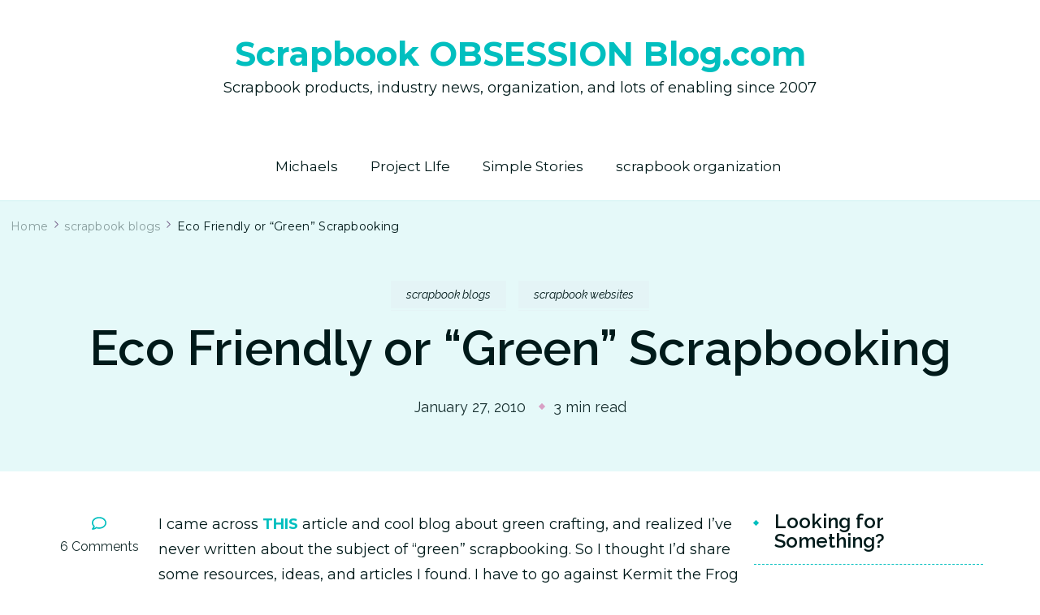

--- FILE ---
content_type: text/html; charset=UTF-8
request_url: https://www.scrapbookobsessionblog.com/eco-friendly-or-green-scrapbooking/
body_size: 22316
content:
    <!DOCTYPE html>
    <html lang="en-US">
    <head itemscope itemtype="http://schema.org/WebSite">
	    <meta charset="UTF-8">
    <meta name="viewport" content="width=device-width, initial-scale=1">
    <link rel="profile" href="http://gmpg.org/xfn/11">
    <meta name='robots' content='index, follow, max-image-preview:large, max-snippet:-1, max-video-preview:-1' />

            <script data-no-defer="1" data-ezscrex="false" data-cfasync="false" data-pagespeed-no-defer data-cookieconsent="ignore">
                const ctPublicFunctions = {"_ajax_nonce":"f4edf7fb72","_rest_nonce":"67eb120beb","_ajax_url":"\/wp-admin\/admin-ajax.php","_rest_url":"https:\/\/www.scrapbookobsessionblog.com\/wp-json\/","data__cookies_type":"native","data__ajax_type":"rest","text__wait_for_decoding":"Decoding the contact data, let us a few seconds to finish. Anti-Spam by CleanTalk","cookiePrefix":""}
            </script>
        
            <script data-no-defer="1" data-ezscrex="false" data-cfasync="false" data-pagespeed-no-defer data-cookieconsent="ignore">
                const ctPublic = {"_ajax_nonce":"f4edf7fb72","settings__forms__check_internal":0,"settings__forms__check_external":"0","settings__forms__search_test":1,"blog_home":"https:\/\/www.scrapbookobsessionblog.com\/","pixel__setting":"0","pixel__enabled":false,"pixel__url":null,"data__email_check_before_post":1,"data__cookies_type":"native","data__key_is_ok":true,"data__visible_fields_required":true,"data__to_local_storage":[],"wl_brandname":"Anti-Spam by CleanTalk","wl_brandname_short":"CleanTalk","ct_checkjs_key":"e340bc13abf9411de8b0dade9e7e7aff45cc9c01240a0d3ce82bba54e0df3e68"}
            </script>
        
	<!-- This site is optimized with the Yoast SEO plugin v20.13 - https://yoast.com/wordpress/plugins/seo/ -->
	<title>Eco Friendly or &quot;Green&quot; Scrapbooking - Scrapbook OBSESSION Blog.com</title>
	<link rel="canonical" href="https://www.scrapbookobsessionblog.com/eco-friendly-or-green-scrapbooking/" />
	<meta property="og:locale" content="en_US" />
	<meta property="og:type" content="article" />
	<meta property="og:title" content="Eco Friendly or &quot;Green&quot; Scrapbooking - Scrapbook OBSESSION Blog.com" />
	<meta property="og:description" content="I came across THIS article and cool blog about green crafting, and realized I&#8217;ve never written about the subject of &#8220;green&#8221; scrapbooking. So I thought I&#8217;d share some resources, ideas, and articles I found. I have to go against Kermit the Frog here and say, &#8220;It IS easy being green.&#8221; (Oh man, that was SO &hellip;" />
	<meta property="og:url" content="https://www.scrapbookobsessionblog.com/eco-friendly-or-green-scrapbooking/" />
	<meta property="og:site_name" content="Scrapbook OBSESSION Blog.com" />
	<meta property="article:published_time" content="2010-01-27T16:18:29+00:00" />
	<meta property="og:image" content="https://www.diecutswithaview.com/images/product/large/PS-005-00039.jpg" />
	<meta name="author" content="Scrapbook Obsession" />
	<meta name="twitter:card" content="summary_large_image" />
	<meta name="twitter:creator" content="@scrapbookobsess" />
	<meta name="twitter:site" content="@scrapbookobsess" />
	<meta name="twitter:label1" content="Written by" />
	<meta name="twitter:data1" content="Scrapbook Obsession" />
	<meta name="twitter:label2" content="Est. reading time" />
	<meta name="twitter:data2" content="2 minutes" />
	<script type="application/ld+json" class="yoast-schema-graph">{"@context":"https://schema.org","@graph":[{"@type":"WebPage","@id":"https://www.scrapbookobsessionblog.com/eco-friendly-or-green-scrapbooking/","url":"https://www.scrapbookobsessionblog.com/eco-friendly-or-green-scrapbooking/","name":"Eco Friendly or \"Green\" Scrapbooking - Scrapbook OBSESSION Blog.com","isPartOf":{"@id":"https://www.scrapbookobsessionblog.com/#website"},"primaryImageOfPage":{"@id":"https://www.scrapbookobsessionblog.com/eco-friendly-or-green-scrapbooking/#primaryimage"},"image":{"@id":"https://www.scrapbookobsessionblog.com/eco-friendly-or-green-scrapbooking/#primaryimage"},"thumbnailUrl":"https://www.diecutswithaview.com/images/product/large/PS-005-00039.jpg","datePublished":"2010-01-27T16:18:29+00:00","dateModified":"2010-01-27T16:18:29+00:00","author":{"@id":"https://www.scrapbookobsessionblog.com/#/schema/person/a13ef4256deaa3a2a6cadefe8af7a00b"},"breadcrumb":{"@id":"https://www.scrapbookobsessionblog.com/eco-friendly-or-green-scrapbooking/#breadcrumb"},"inLanguage":"en-US","potentialAction":[{"@type":"ReadAction","target":["https://www.scrapbookobsessionblog.com/eco-friendly-or-green-scrapbooking/"]}]},{"@type":"ImageObject","inLanguage":"en-US","@id":"https://www.scrapbookobsessionblog.com/eco-friendly-or-green-scrapbooking/#primaryimage","url":"https://www.diecutswithaview.com/images/product/large/PS-005-00039.jpg","contentUrl":"https://www.diecutswithaview.com/images/product/large/PS-005-00039.jpg"},{"@type":"BreadcrumbList","@id":"https://www.scrapbookobsessionblog.com/eco-friendly-or-green-scrapbooking/#breadcrumb","itemListElement":[{"@type":"ListItem","position":1,"name":"Home","item":"https://www.scrapbookobsessionblog.com/"},{"@type":"ListItem","position":2,"name":"Eco Friendly or &#8220;Green&#8221; Scrapbooking"}]},{"@type":"WebSite","@id":"https://www.scrapbookobsessionblog.com/#website","url":"https://www.scrapbookobsessionblog.com/","name":"Scrapbook OBSESSION Blog.com","description":"Scrapbook products, industry news, organization, and lots of enabling since 2007","potentialAction":[{"@type":"SearchAction","target":{"@type":"EntryPoint","urlTemplate":"https://www.scrapbookobsessionblog.com/?s={search_term_string}"},"query-input":"required name=search_term_string"}],"inLanguage":"en-US"},{"@type":"Person","@id":"https://www.scrapbookobsessionblog.com/#/schema/person/a13ef4256deaa3a2a6cadefe8af7a00b","name":"Scrapbook Obsession","image":{"@type":"ImageObject","inLanguage":"en-US","@id":"https://www.scrapbookobsessionblog.com/#/schema/person/image/","url":"https://secure.gravatar.com/avatar/bb7c38d48f92c38ca97f7c8ab56f58ba?s=96&d=identicon&r=g","contentUrl":"https://secure.gravatar.com/avatar/bb7c38d48f92c38ca97f7c8ab56f58ba?s=96&d=identicon&r=g","caption":"Scrapbook Obsession"},"description":"I am obsessed with scrapbooking and I know you are too! I think about it, talk about it, and do it any chance I get. I love to shop as much as I love to crop. My blog will have: product reviews, show reviews, scrapbook organization, my shopping finds, and just general scrapbook topics. There are so many scrap blogs out there where the author journals about their life and shares their pages. I wanted my blog to be a little different. Hope you enjoy!","url":"https://www.scrapbookobsessionblog.com/author/americanmom/"}]}</script>
	<!-- / Yoast SEO plugin. -->


<link rel='dns-prefetch' href='//fonts.googleapis.com' />
<link rel="alternate" type="application/rss+xml" title="Scrapbook OBSESSION Blog.com &raquo; Feed" href="https://www.scrapbookobsessionblog.com/feed/" />
<link rel="alternate" type="application/rss+xml" title="Scrapbook OBSESSION Blog.com &raquo; Comments Feed" href="https://www.scrapbookobsessionblog.com/comments/feed/" />
<link rel="alternate" type="application/rss+xml" title="Scrapbook OBSESSION Blog.com &raquo; Eco Friendly or &#8220;Green&#8221; Scrapbooking Comments Feed" href="https://www.scrapbookobsessionblog.com/eco-friendly-or-green-scrapbooking/feed/" />
<script type="text/javascript">
window._wpemojiSettings = {"baseUrl":"https:\/\/s.w.org\/images\/core\/emoji\/14.0.0\/72x72\/","ext":".png","svgUrl":"https:\/\/s.w.org\/images\/core\/emoji\/14.0.0\/svg\/","svgExt":".svg","source":{"concatemoji":"https:\/\/www.scrapbookobsessionblog.com\/wp-includes\/js\/wp-emoji-release.min.js?ver=fedd969f86f890f8f45bb25ede48ab2b"}};
/*! This file is auto-generated */
!function(e,a,t){var n,r,o,i=a.createElement("canvas"),p=i.getContext&&i.getContext("2d");function s(e,t){p.clearRect(0,0,i.width,i.height),p.fillText(e,0,0);e=i.toDataURL();return p.clearRect(0,0,i.width,i.height),p.fillText(t,0,0),e===i.toDataURL()}function c(e){var t=a.createElement("script");t.src=e,t.defer=t.type="text/javascript",a.getElementsByTagName("head")[0].appendChild(t)}for(o=Array("flag","emoji"),t.supports={everything:!0,everythingExceptFlag:!0},r=0;r<o.length;r++)t.supports[o[r]]=function(e){if(p&&p.fillText)switch(p.textBaseline="top",p.font="600 32px Arial",e){case"flag":return s("\ud83c\udff3\ufe0f\u200d\u26a7\ufe0f","\ud83c\udff3\ufe0f\u200b\u26a7\ufe0f")?!1:!s("\ud83c\uddfa\ud83c\uddf3","\ud83c\uddfa\u200b\ud83c\uddf3")&&!s("\ud83c\udff4\udb40\udc67\udb40\udc62\udb40\udc65\udb40\udc6e\udb40\udc67\udb40\udc7f","\ud83c\udff4\u200b\udb40\udc67\u200b\udb40\udc62\u200b\udb40\udc65\u200b\udb40\udc6e\u200b\udb40\udc67\u200b\udb40\udc7f");case"emoji":return!s("\ud83e\udef1\ud83c\udffb\u200d\ud83e\udef2\ud83c\udfff","\ud83e\udef1\ud83c\udffb\u200b\ud83e\udef2\ud83c\udfff")}return!1}(o[r]),t.supports.everything=t.supports.everything&&t.supports[o[r]],"flag"!==o[r]&&(t.supports.everythingExceptFlag=t.supports.everythingExceptFlag&&t.supports[o[r]]);t.supports.everythingExceptFlag=t.supports.everythingExceptFlag&&!t.supports.flag,t.DOMReady=!1,t.readyCallback=function(){t.DOMReady=!0},t.supports.everything||(n=function(){t.readyCallback()},a.addEventListener?(a.addEventListener("DOMContentLoaded",n,!1),e.addEventListener("load",n,!1)):(e.attachEvent("onload",n),a.attachEvent("onreadystatechange",function(){"complete"===a.readyState&&t.readyCallback()})),(e=t.source||{}).concatemoji?c(e.concatemoji):e.wpemoji&&e.twemoji&&(c(e.twemoji),c(e.wpemoji)))}(window,document,window._wpemojiSettings);
</script>
<style type="text/css">
img.wp-smiley,
img.emoji {
	display: inline !important;
	border: none !important;
	box-shadow: none !important;
	height: 1em !important;
	width: 1em !important;
	margin: 0 0.07em !important;
	vertical-align: -0.1em !important;
	background: none !important;
	padding: 0 !important;
}
</style>
	<link rel='stylesheet' id='wp-block-library-css' href='https://www.scrapbookobsessionblog.com/wp-includes/css/dist/block-library/style.min.css?ver=fedd969f86f890f8f45bb25ede48ab2b' type='text/css' media='all' />
<style id='wp-block-library-inline-css' type='text/css'>
.has-text-align-justify{text-align:justify;}
</style>
<style id='wp-block-library-theme-inline-css' type='text/css'>
.wp-block-audio figcaption{color:#555;font-size:13px;text-align:center}.is-dark-theme .wp-block-audio figcaption{color:hsla(0,0%,100%,.65)}.wp-block-audio{margin:0 0 1em}.wp-block-code{border:1px solid #ccc;border-radius:4px;font-family:Menlo,Consolas,monaco,monospace;padding:.8em 1em}.wp-block-embed figcaption{color:#555;font-size:13px;text-align:center}.is-dark-theme .wp-block-embed figcaption{color:hsla(0,0%,100%,.65)}.wp-block-embed{margin:0 0 1em}.blocks-gallery-caption{color:#555;font-size:13px;text-align:center}.is-dark-theme .blocks-gallery-caption{color:hsla(0,0%,100%,.65)}.wp-block-image figcaption{color:#555;font-size:13px;text-align:center}.is-dark-theme .wp-block-image figcaption{color:hsla(0,0%,100%,.65)}.wp-block-image{margin:0 0 1em}.wp-block-pullquote{border-bottom:4px solid;border-top:4px solid;color:currentColor;margin-bottom:1.75em}.wp-block-pullquote cite,.wp-block-pullquote footer,.wp-block-pullquote__citation{color:currentColor;font-size:.8125em;font-style:normal;text-transform:uppercase}.wp-block-quote{border-left:.25em solid;margin:0 0 1.75em;padding-left:1em}.wp-block-quote cite,.wp-block-quote footer{color:currentColor;font-size:.8125em;font-style:normal;position:relative}.wp-block-quote.has-text-align-right{border-left:none;border-right:.25em solid;padding-left:0;padding-right:1em}.wp-block-quote.has-text-align-center{border:none;padding-left:0}.wp-block-quote.is-large,.wp-block-quote.is-style-large,.wp-block-quote.is-style-plain{border:none}.wp-block-search .wp-block-search__label{font-weight:700}.wp-block-search__button{border:1px solid #ccc;padding:.375em .625em}:where(.wp-block-group.has-background){padding:1.25em 2.375em}.wp-block-separator.has-css-opacity{opacity:.4}.wp-block-separator{border:none;border-bottom:2px solid;margin-left:auto;margin-right:auto}.wp-block-separator.has-alpha-channel-opacity{opacity:1}.wp-block-separator:not(.is-style-wide):not(.is-style-dots){width:100px}.wp-block-separator.has-background:not(.is-style-dots){border-bottom:none;height:1px}.wp-block-separator.has-background:not(.is-style-wide):not(.is-style-dots){height:2px}.wp-block-table{margin:0 0 1em}.wp-block-table td,.wp-block-table th{word-break:normal}.wp-block-table figcaption{color:#555;font-size:13px;text-align:center}.is-dark-theme .wp-block-table figcaption{color:hsla(0,0%,100%,.65)}.wp-block-video figcaption{color:#555;font-size:13px;text-align:center}.is-dark-theme .wp-block-video figcaption{color:hsla(0,0%,100%,.65)}.wp-block-video{margin:0 0 1em}.wp-block-template-part.has-background{margin-bottom:0;margin-top:0;padding:1.25em 2.375em}
</style>
<link rel='stylesheet' id='jetpack-videopress-video-block-view-css' href='https://www.scrapbookobsessionblog.com/wp-content/plugins/jetpack/jetpack_vendor/automattic/jetpack-videopress/build/block-editor/blocks/video/view.css?minify=false&#038;ver=34ae973733627b74a14e' type='text/css' media='all' />
<link rel='stylesheet' id='mediaelement-css' href='https://www.scrapbookobsessionblog.com/wp-includes/js/mediaelement/mediaelementplayer-legacy.min.css?ver=4.2.17' type='text/css' media='all' />
<link rel='stylesheet' id='wp-mediaelement-css' href='https://www.scrapbookobsessionblog.com/wp-includes/js/mediaelement/wp-mediaelement.min.css?ver=fedd969f86f890f8f45bb25ede48ab2b' type='text/css' media='all' />
<link rel='stylesheet' id='classic-theme-styles-css' href='https://www.scrapbookobsessionblog.com/wp-includes/css/classic-themes.min.css?ver=fedd969f86f890f8f45bb25ede48ab2b' type='text/css' media='all' />
<style id='global-styles-inline-css' type='text/css'>
body{--wp--preset--color--black: #000000;--wp--preset--color--cyan-bluish-gray: #abb8c3;--wp--preset--color--white: #ffffff;--wp--preset--color--pale-pink: #f78da7;--wp--preset--color--vivid-red: #cf2e2e;--wp--preset--color--luminous-vivid-orange: #ff6900;--wp--preset--color--luminous-vivid-amber: #fcb900;--wp--preset--color--light-green-cyan: #7bdcb5;--wp--preset--color--vivid-green-cyan: #00d084;--wp--preset--color--pale-cyan-blue: #8ed1fc;--wp--preset--color--vivid-cyan-blue: #0693e3;--wp--preset--color--vivid-purple: #9b51e0;--wp--preset--gradient--vivid-cyan-blue-to-vivid-purple: linear-gradient(135deg,rgba(6,147,227,1) 0%,rgb(155,81,224) 100%);--wp--preset--gradient--light-green-cyan-to-vivid-green-cyan: linear-gradient(135deg,rgb(122,220,180) 0%,rgb(0,208,130) 100%);--wp--preset--gradient--luminous-vivid-amber-to-luminous-vivid-orange: linear-gradient(135deg,rgba(252,185,0,1) 0%,rgba(255,105,0,1) 100%);--wp--preset--gradient--luminous-vivid-orange-to-vivid-red: linear-gradient(135deg,rgba(255,105,0,1) 0%,rgb(207,46,46) 100%);--wp--preset--gradient--very-light-gray-to-cyan-bluish-gray: linear-gradient(135deg,rgb(238,238,238) 0%,rgb(169,184,195) 100%);--wp--preset--gradient--cool-to-warm-spectrum: linear-gradient(135deg,rgb(74,234,220) 0%,rgb(151,120,209) 20%,rgb(207,42,186) 40%,rgb(238,44,130) 60%,rgb(251,105,98) 80%,rgb(254,248,76) 100%);--wp--preset--gradient--blush-light-purple: linear-gradient(135deg,rgb(255,206,236) 0%,rgb(152,150,240) 100%);--wp--preset--gradient--blush-bordeaux: linear-gradient(135deg,rgb(254,205,165) 0%,rgb(254,45,45) 50%,rgb(107,0,62) 100%);--wp--preset--gradient--luminous-dusk: linear-gradient(135deg,rgb(255,203,112) 0%,rgb(199,81,192) 50%,rgb(65,88,208) 100%);--wp--preset--gradient--pale-ocean: linear-gradient(135deg,rgb(255,245,203) 0%,rgb(182,227,212) 50%,rgb(51,167,181) 100%);--wp--preset--gradient--electric-grass: linear-gradient(135deg,rgb(202,248,128) 0%,rgb(113,206,126) 100%);--wp--preset--gradient--midnight: linear-gradient(135deg,rgb(2,3,129) 0%,rgb(40,116,252) 100%);--wp--preset--duotone--dark-grayscale: url('#wp-duotone-dark-grayscale');--wp--preset--duotone--grayscale: url('#wp-duotone-grayscale');--wp--preset--duotone--purple-yellow: url('#wp-duotone-purple-yellow');--wp--preset--duotone--blue-red: url('#wp-duotone-blue-red');--wp--preset--duotone--midnight: url('#wp-duotone-midnight');--wp--preset--duotone--magenta-yellow: url('#wp-duotone-magenta-yellow');--wp--preset--duotone--purple-green: url('#wp-duotone-purple-green');--wp--preset--duotone--blue-orange: url('#wp-duotone-blue-orange');--wp--preset--font-size--small: 13px;--wp--preset--font-size--medium: 20px;--wp--preset--font-size--large: 36px;--wp--preset--font-size--x-large: 42px;--wp--preset--spacing--20: 0.44rem;--wp--preset--spacing--30: 0.67rem;--wp--preset--spacing--40: 1rem;--wp--preset--spacing--50: 1.5rem;--wp--preset--spacing--60: 2.25rem;--wp--preset--spacing--70: 3.38rem;--wp--preset--spacing--80: 5.06rem;--wp--preset--shadow--natural: 6px 6px 9px rgba(0, 0, 0, 0.2);--wp--preset--shadow--deep: 12px 12px 50px rgba(0, 0, 0, 0.4);--wp--preset--shadow--sharp: 6px 6px 0px rgba(0, 0, 0, 0.2);--wp--preset--shadow--outlined: 6px 6px 0px -3px rgba(255, 255, 255, 1), 6px 6px rgba(0, 0, 0, 1);--wp--preset--shadow--crisp: 6px 6px 0px rgba(0, 0, 0, 1);}:where(.is-layout-flex){gap: 0.5em;}body .is-layout-flow > .alignleft{float: left;margin-inline-start: 0;margin-inline-end: 2em;}body .is-layout-flow > .alignright{float: right;margin-inline-start: 2em;margin-inline-end: 0;}body .is-layout-flow > .aligncenter{margin-left: auto !important;margin-right: auto !important;}body .is-layout-constrained > .alignleft{float: left;margin-inline-start: 0;margin-inline-end: 2em;}body .is-layout-constrained > .alignright{float: right;margin-inline-start: 2em;margin-inline-end: 0;}body .is-layout-constrained > .aligncenter{margin-left: auto !important;margin-right: auto !important;}body .is-layout-constrained > :where(:not(.alignleft):not(.alignright):not(.alignfull)){max-width: var(--wp--style--global--content-size);margin-left: auto !important;margin-right: auto !important;}body .is-layout-constrained > .alignwide{max-width: var(--wp--style--global--wide-size);}body .is-layout-flex{display: flex;}body .is-layout-flex{flex-wrap: wrap;align-items: center;}body .is-layout-flex > *{margin: 0;}:where(.wp-block-columns.is-layout-flex){gap: 2em;}.has-black-color{color: var(--wp--preset--color--black) !important;}.has-cyan-bluish-gray-color{color: var(--wp--preset--color--cyan-bluish-gray) !important;}.has-white-color{color: var(--wp--preset--color--white) !important;}.has-pale-pink-color{color: var(--wp--preset--color--pale-pink) !important;}.has-vivid-red-color{color: var(--wp--preset--color--vivid-red) !important;}.has-luminous-vivid-orange-color{color: var(--wp--preset--color--luminous-vivid-orange) !important;}.has-luminous-vivid-amber-color{color: var(--wp--preset--color--luminous-vivid-amber) !important;}.has-light-green-cyan-color{color: var(--wp--preset--color--light-green-cyan) !important;}.has-vivid-green-cyan-color{color: var(--wp--preset--color--vivid-green-cyan) !important;}.has-pale-cyan-blue-color{color: var(--wp--preset--color--pale-cyan-blue) !important;}.has-vivid-cyan-blue-color{color: var(--wp--preset--color--vivid-cyan-blue) !important;}.has-vivid-purple-color{color: var(--wp--preset--color--vivid-purple) !important;}.has-black-background-color{background-color: var(--wp--preset--color--black) !important;}.has-cyan-bluish-gray-background-color{background-color: var(--wp--preset--color--cyan-bluish-gray) !important;}.has-white-background-color{background-color: var(--wp--preset--color--white) !important;}.has-pale-pink-background-color{background-color: var(--wp--preset--color--pale-pink) !important;}.has-vivid-red-background-color{background-color: var(--wp--preset--color--vivid-red) !important;}.has-luminous-vivid-orange-background-color{background-color: var(--wp--preset--color--luminous-vivid-orange) !important;}.has-luminous-vivid-amber-background-color{background-color: var(--wp--preset--color--luminous-vivid-amber) !important;}.has-light-green-cyan-background-color{background-color: var(--wp--preset--color--light-green-cyan) !important;}.has-vivid-green-cyan-background-color{background-color: var(--wp--preset--color--vivid-green-cyan) !important;}.has-pale-cyan-blue-background-color{background-color: var(--wp--preset--color--pale-cyan-blue) !important;}.has-vivid-cyan-blue-background-color{background-color: var(--wp--preset--color--vivid-cyan-blue) !important;}.has-vivid-purple-background-color{background-color: var(--wp--preset--color--vivid-purple) !important;}.has-black-border-color{border-color: var(--wp--preset--color--black) !important;}.has-cyan-bluish-gray-border-color{border-color: var(--wp--preset--color--cyan-bluish-gray) !important;}.has-white-border-color{border-color: var(--wp--preset--color--white) !important;}.has-pale-pink-border-color{border-color: var(--wp--preset--color--pale-pink) !important;}.has-vivid-red-border-color{border-color: var(--wp--preset--color--vivid-red) !important;}.has-luminous-vivid-orange-border-color{border-color: var(--wp--preset--color--luminous-vivid-orange) !important;}.has-luminous-vivid-amber-border-color{border-color: var(--wp--preset--color--luminous-vivid-amber) !important;}.has-light-green-cyan-border-color{border-color: var(--wp--preset--color--light-green-cyan) !important;}.has-vivid-green-cyan-border-color{border-color: var(--wp--preset--color--vivid-green-cyan) !important;}.has-pale-cyan-blue-border-color{border-color: var(--wp--preset--color--pale-cyan-blue) !important;}.has-vivid-cyan-blue-border-color{border-color: var(--wp--preset--color--vivid-cyan-blue) !important;}.has-vivid-purple-border-color{border-color: var(--wp--preset--color--vivid-purple) !important;}.has-vivid-cyan-blue-to-vivid-purple-gradient-background{background: var(--wp--preset--gradient--vivid-cyan-blue-to-vivid-purple) !important;}.has-light-green-cyan-to-vivid-green-cyan-gradient-background{background: var(--wp--preset--gradient--light-green-cyan-to-vivid-green-cyan) !important;}.has-luminous-vivid-amber-to-luminous-vivid-orange-gradient-background{background: var(--wp--preset--gradient--luminous-vivid-amber-to-luminous-vivid-orange) !important;}.has-luminous-vivid-orange-to-vivid-red-gradient-background{background: var(--wp--preset--gradient--luminous-vivid-orange-to-vivid-red) !important;}.has-very-light-gray-to-cyan-bluish-gray-gradient-background{background: var(--wp--preset--gradient--very-light-gray-to-cyan-bluish-gray) !important;}.has-cool-to-warm-spectrum-gradient-background{background: var(--wp--preset--gradient--cool-to-warm-spectrum) !important;}.has-blush-light-purple-gradient-background{background: var(--wp--preset--gradient--blush-light-purple) !important;}.has-blush-bordeaux-gradient-background{background: var(--wp--preset--gradient--blush-bordeaux) !important;}.has-luminous-dusk-gradient-background{background: var(--wp--preset--gradient--luminous-dusk) !important;}.has-pale-ocean-gradient-background{background: var(--wp--preset--gradient--pale-ocean) !important;}.has-electric-grass-gradient-background{background: var(--wp--preset--gradient--electric-grass) !important;}.has-midnight-gradient-background{background: var(--wp--preset--gradient--midnight) !important;}.has-small-font-size{font-size: var(--wp--preset--font-size--small) !important;}.has-medium-font-size{font-size: var(--wp--preset--font-size--medium) !important;}.has-large-font-size{font-size: var(--wp--preset--font-size--large) !important;}.has-x-large-font-size{font-size: var(--wp--preset--font-size--x-large) !important;}
.wp-block-navigation a:where(:not(.wp-element-button)){color: inherit;}
:where(.wp-block-columns.is-layout-flex){gap: 2em;}
.wp-block-pullquote{font-size: 1.5em;line-height: 1.6;}
</style>
<link rel='stylesheet' id='ct_public_css-css' href='https://www.scrapbookobsessionblog.com/wp-content/plugins/cleantalk-spam-protect/css/cleantalk-public.min.css?ver=6.15' type='text/css' media='all' />
<link rel='stylesheet' id='jpibfi-style-css' href='https://www.scrapbookobsessionblog.com/wp-content/plugins/jquery-pin-it-button-for-images/css/client.css?ver=3.0.6' type='text/css' media='all' />
<link rel='stylesheet' id='owl-carousel-css' href='https://www.scrapbookobsessionblog.com/wp-content/themes/blossom-floral/css/owl.carousel.min.css?ver=2.3.4' type='text/css' media='all' />
<link rel='stylesheet' id='animate-css' href='https://www.scrapbookobsessionblog.com/wp-content/themes/blossom-floral/css/animate.min.css?ver=3.5.2' type='text/css' media='all' />
<link rel='stylesheet' id='blossom-floral-google-fonts-css' href='https://fonts.googleapis.com/css?family=Montserrat%3A100%2C100italic%2C200%2C200italic%2C300%2C300italic%2Cregular%2Citalic%2C500%2C500italic%2C600%2C600italic%2C700%2C700italic%2C800%2C800italic%2C900%2C900italic%7CRaleway%3A100%2C200%2C300%2Cregular%2C500%2C600%2C700%2C800%2C900%2C100italic%2C200italic%2C300italic%2Citalic%2C500italic%2C600italic%2C700italic%2C800italic%2C900italic%7CMontserrat%3Aregular' type='text/css' media='all' />
<link rel='stylesheet' id='blossom-floral-elementor-css' href='https://www.scrapbookobsessionblog.com/wp-content/themes/blossom-floral/css/elementor.min.css?ver=1.0.5' type='text/css' media='all' />
<link rel='stylesheet' id='blossom-floral-gutenberg-css' href='https://www.scrapbookobsessionblog.com/wp-content/themes/blossom-floral/css/gutenberg.min.css?ver=1.0.5' type='text/css' media='all' />
<link rel='stylesheet' id='blossom-floral-css' href='https://www.scrapbookobsessionblog.com/wp-content/themes/blossom-floral/style.css?ver=1.0.5' type='text/css' media='all' />
<link rel='stylesheet' id='jetpack_css-css' href='https://www.scrapbookobsessionblog.com/wp-content/plugins/jetpack/css/jetpack.css?ver=12.4.1' type='text/css' media='all' />
<script type='text/javascript' src='https://www.scrapbookobsessionblog.com/wp-includes/js/jquery/jquery.min.js?ver=3.6.4' id='jquery-core-js'></script>
<script type='text/javascript' src='https://www.scrapbookobsessionblog.com/wp-includes/js/jquery/jquery-migrate.min.js?ver=3.4.0' id='jquery-migrate-js'></script>
<script type='text/javascript' data-pagespeed-no-defer src='https://www.scrapbookobsessionblog.com/wp-content/plugins/cleantalk-spam-protect/js/apbct-public-bundle.min.js?ver=6.15' id='ct_public_functions-js'></script>
<link rel="https://api.w.org/" href="https://www.scrapbookobsessionblog.com/wp-json/" /><link rel="alternate" type="application/json" href="https://www.scrapbookobsessionblog.com/wp-json/wp/v2/posts/3450" /><link rel="EditURI" type="application/rsd+xml" title="RSD" href="https://www.scrapbookobsessionblog.com/xmlrpc.php?rsd" />
<link rel="wlwmanifest" type="application/wlwmanifest+xml" href="https://www.scrapbookobsessionblog.com/wp-includes/wlwmanifest.xml" />

<link rel='shortlink' href='https://www.scrapbookobsessionblog.com/?p=3450' />
<link rel="alternate" type="application/json+oembed" href="https://www.scrapbookobsessionblog.com/wp-json/oembed/1.0/embed?url=https%3A%2F%2Fwww.scrapbookobsessionblog.com%2Feco-friendly-or-green-scrapbooking%2F" />
<link rel="alternate" type="text/xml+oembed" href="https://www.scrapbookobsessionblog.com/wp-json/oembed/1.0/embed?url=https%3A%2F%2Fwww.scrapbookobsessionblog.com%2Feco-friendly-or-green-scrapbooking%2F&#038;format=xml" />
<!-- Fathom - beautiful, simple website analytics -->
                <script src="https://cdn.usefathom.com/script.js" data-site="DSWLEIJR" defer></script>
              <!-- / Fathom -->

<script defer data-domain="scrapbookobsessionblog.com" src="https://plausible.io/js/script.js"></script>
<style type="text/css">
	a.pinit-button.custom span {
		}

	.pinit-hover {
		opacity: 0.5 !important;
		filter: alpha(opacity=50) !important;
	}
	a.pinit-button {
	border-bottom: 0 !important;
	box-shadow: none !important;
	margin-bottom: 0 !important;
}
a.pinit-button::after {
    display: none;
}</style>
		<script type="text/javascript">
(function(url){
	if(/(?:Chrome\/26\.0\.1410\.63 Safari\/537\.31|WordfenceTestMonBot)/.test(navigator.userAgent)){ return; }
	var addEvent = function(evt, handler) {
		if (window.addEventListener) {
			document.addEventListener(evt, handler, false);
		} else if (window.attachEvent) {
			document.attachEvent('on' + evt, handler);
		}
	};
	var removeEvent = function(evt, handler) {
		if (window.removeEventListener) {
			document.removeEventListener(evt, handler, false);
		} else if (window.detachEvent) {
			document.detachEvent('on' + evt, handler);
		}
	};
	var evts = 'contextmenu dblclick drag dragend dragenter dragleave dragover dragstart drop keydown keypress keyup mousedown mousemove mouseout mouseover mouseup mousewheel scroll'.split(' ');
	var logHuman = function() {
		if (window.wfLogHumanRan) { return; }
		window.wfLogHumanRan = true;
		var wfscr = document.createElement('script');
		wfscr.type = 'text/javascript';
		wfscr.async = true;
		wfscr.src = url + '&r=' + Math.random();
		(document.getElementsByTagName('head')[0]||document.getElementsByTagName('body')[0]).appendChild(wfscr);
		for (var i = 0; i < evts.length; i++) {
			removeEvent(evts[i], logHuman);
		}
	};
	for (var i = 0; i < evts.length; i++) {
		addEvent(evts[i], logHuman);
	}
})('//www.scrapbookobsessionblog.com/?wordfence_lh=1&hid=B78EC7E2AC8C1626403289A1ED3484D1');
</script><link rel="pingback" href="https://www.scrapbookobsessionblog.com/xmlrpc.php"><link rel="icon" href="https://www.scrapbookobsessionblog.com/wp-content/uploads/2022/01/SBO-oldnew-site-favicon-40-x-40-1.png" sizes="32x32" />
<link rel="icon" href="https://www.scrapbookobsessionblog.com/wp-content/uploads/2022/01/SBO-oldnew-site-favicon-40-x-40-1.png" sizes="192x192" />
<link rel="apple-touch-icon" href="https://www.scrapbookobsessionblog.com/wp-content/uploads/2022/01/SBO-oldnew-site-favicon-40-x-40-1.png" />
<meta name="msapplication-TileImage" content="https://www.scrapbookobsessionblog.com/wp-content/uploads/2022/01/SBO-oldnew-site-favicon-40-x-40-1.png" />
<style type='text/css' media='all'>    
	:root {
		--primary-color: #01bfbf;
		--primary-color-rgb: 1, 191, 191;
		--secondary-color: #d8a0c5;
		--secondary-color-rgb: 216, 160, 197;
        --primary-font: Montserrat;
        --secondary-font: Raleway;
	}

    /*Typography*/

    body {
        font-family : Montserrat;
        font-size   : 18px;        
    }

    .custom-logo-link img{
        width    : 150px;
        max-width: 100%;
	}
    
    .site-title{
        font-size   : 41px;
        font-family : Montserrat;
        font-weight : 400;
        font-style  : normal;
    }

    
    .post .entry-footer .btn-link::before {
        background-image: url("data:image/svg+xml,%3Csvg xmlns='http://www.w3.org/2000/svg' width='14.19' height='14.27' viewBox='0 0 14.19 14.27'%3E%3Cg id='Group_5482' data-name='Group 5482' transform='translate(-216.737 -1581.109)'%3E%3Cpath id='Path_26475' data-name='Path 26475' d='M0,0H12.821' transform='translate(217.445 1594.672) rotate(-45)' fill='none' stroke='%23d8a0c5' stroke-linecap='round' stroke-width='1'/%3E%3Cpath id='Path_26476' data-name='Path 26476' d='M0,0,5.1,5.1,0,10.193' transform='translate(219.262 1585.567) rotate(-45)' fill='none' stroke='%23d8a0c5' stroke-linecap='round' stroke-linejoin='round' stroke-width='1'/%3E%3C/g%3E%3C/svg%3E");
    }

    .navigation.pagination .nav-links .next:hover:after {
        background-image: url("data:image/svg+xml,%3Csvg xmlns='http://www.w3.org/2000/svg' width='13.821' height='11.608' viewBox='0 0 13.821 11.608'%3E%3Cg id='Group_5482' data-name='Group 5482' transform='translate(974.347 -1275.499) rotate(45)' opacity='0.9'%3E%3Cpath id='Path_26475' data-name='Path 26475' d='M0,0H12.821' transform='translate(217.445 1594.672) rotate(-45)' fill='none' stroke='%23d8a0c5' stroke-linecap='round' stroke-width='1'/%3E%3Cpath id='Path_26476' data-name='Path 26476' d='M0,0,5.1,5.1,0,10.193' transform='translate(219.262 1585.567) rotate(-45)' fill='none' stroke='%23d8a0c5' stroke-linecap='round' stroke-linejoin='round' stroke-width='1'/%3E%3C/g%3E%3C/svg%3E");
    }

    nav.post-navigation .meta-nav::before {
        background-image: url("data:image/svg+xml,%3Csvg xmlns='http://www.w3.org/2000/svg' width='14.19' height='14.27' viewBox='0 0 14.19 14.27'%3E%3Cg id='Group_5482' data-name='Group 5482' transform='translate(230.936 0.854)' opacity='0.9'%3E%3Cpath id='Path_26475' data-name='Path 26475' d='M0,0H12.821' transform='translate(-217.453 12.709) rotate(-135)' fill='none' stroke='%23d8a0c5' stroke-linecap='round' stroke-width='1'/%3E%3Cpath id='Path_26476' data-name='Path 26476' d='M0,10.194,5.1,5.1,0,0' transform='translate(-226.479 10.812) rotate(-135)' fill='none' stroke='%23d8a0c5' stroke-linecap='round' stroke-linejoin='round' stroke-width='1'/%3E%3C/g%3E%3C/svg%3E ");
    }
       
    nav.post-navigation .meta-nav:hover::before {
        background-image: url("data:image/svg+xml,%3Csvg xmlns='http://www.w3.org/2000/svg' width='14.19' height='14.27' viewBox='0 0 14.19 14.27'%3E%3Cg id='Group_5482' data-name='Group 5482' transform='translate(230.936 0.854)' opacity='0.9'%3E%3Cpath id='Path_26475' data-name='Path 26475' d='M0,0H12.821' transform='translate(-217.453 12.709) rotate(-135)' fill='none' stroke='%2301bfbf' stroke-linecap='round' stroke-width='1'/%3E%3Cpath id='Path_26476' data-name='Path 26476' d='M0,10.194,5.1,5.1,0,0' transform='translate(-226.479 10.812) rotate(-135)' fill='none' stroke='%2301bfbf' stroke-linecap='round' stroke-linejoin='round' stroke-width='1'/%3E%3C/g%3E%3C/svg%3E ");
    }
    
    .navigation.pagination .nav-links .prev:hover::before {
        background-image: url("data:image/svg+xml,%3Csvg xmlns='http://www.w3.org/2000/svg' width='21.956' height='13.496' viewBox='0 0 21.956 13.496'%3E%3Cg id='Group_1417' data-name='Group 1417' transform='translate(742.952 0.612)'%3E%3Cpath id='Path_1' data-name='Path 1' d='M1083.171,244.108h-20.837' transform='translate(-1804.667 -237.962)' fill='none' stroke='%2388b4cf' stroke-linecap='round' stroke-width='1'%3E%3C/path%3E%3Cpath id='Path_2' data-name='Path 2' d='M1093.614,226.065c-.695,2.593-1.669,4.985-6.7,6.143' transform='translate(-1829.267 -226.065)' fill='none' stroke='%23d8a0c5' stroke-linecap='round' stroke-width='1'%3E%3C/path%3E%3Cpath id='Path_3' data-name='Path 3' d='M1093.614,232.208c-.695-2.593-1.669-4.985-6.7-6.143' transform='translate(-1829.267 -219.937)' fill='none' stroke='%23d8a0c5' stroke-linecap='round' stroke-width='1'%3E%3C/path%3E%3C/g%3E%3C/svg%3E");
    }

    blockquote::before {
        background-image: url("data:image/svg+xml,%3Csvg xmlns='http://www.w3.org/2000/svg' width='127.432' height='110.665' viewBox='0 0 127.432 110.665'%3E%3Cg id='Group_1443' data-name='Group 1443' transform='translate(0 0)' opacity='0.3'%3E%3Cpath id='Path_5841' data-name='Path 5841' d='M194.147,345.773c-3.28,2.743-6.38,5.4-9.538,7.955-2.133,1.724-4.343,3.3-6.522,4.934-6.576,4.932-13.3,5.586-20.243,1.173-2.939-1.868-4.314-5.268-5.477-8.714a68.381,68.381,0,0,1-2.375-9.783c-.994-5.555-2.209-11.138-1.557-16.906.577-5.112,1.16-10.251,2.163-15.248a23.117,23.117,0,0,1,3.01-7.026c2.8-4.7,5.735-9.276,8.779-13.732a23.928,23.928,0,0,1,4.793-5.371c2.207-1.72,3.608-4.17,5.148-6.6,3.216-5.068,6.556-10.013,9.8-15.052a28.681,28.681,0,0,0,1.475-3.084c.163-.338.31-.795.563-.943,2.775-1.632,5.518-3.377,8.376-4.752,2.016-.97,3.528,1.238,5.25,2.057a3.4,3.4,0,0,1-.148,1.769c-1.535,3.621-3.138,7.2-4.71,10.8-3.534,8.085-7.357,16-10.514,24.308-3.248,8.542-6.275,17.324-6.5,27.026-.065,2.869.266,5.75.374,8.627.065,1.753,1.017,1.914,2.044,1.753a11.21,11.21,0,0,0,7.146-4.324c1.41-1.752,2.246-1.821,3.817-.239,2.013,2.029,3.923,4.218,5.856,6.367a1.677,1.677,0,0,1,.429,1.023c-.151,3.187-.352,6.379-2.323,8.826C191.077,343.331,191.107,343.7,194.147,345.773Z' transform='translate(-70.424 -252.194)' fill='%2301bfbf'/%3E%3Cpath id='Path_5842' data-name='Path 5842' d='M259.193,344.341c-4.6,5.231-8.984,10.521-15.185,12.561a11.207,11.207,0,0,0-3.233,2.286c-5.3,4.46-11.216,4.268-17.085,2.977-4.218-.928-6.7-5.277-7.252-10.588-.948-9.07.893-17.566,3.187-26,.1-.381.287-.73.373-1.114,1.88-8.435,5.937-15.587,9.2-23.164,2.257-5.249,5.674-9.732,8.694-14.758.6,1.231.936,2.1,1.4,2.854.947,1.552,2.144,1.065,2.942-.529a12.559,12.559,0,0,0,.69-2.028c.39-1.313,1.017-1.885,2.24-.981-.207-2.706-.034-5.343,2.121-6.4.81-.4,2.093.691,3.288,1.15.659-1.414,1.61-3.271,2.38-5.236a4.422,4.422,0,0,0-.234-2.1c-.3-1.353-.733-2.666-.974-4.032a11.511,11.511,0,0,1,1.917-8.21c1.1-1.825,2.033-3.8,3.059-5.687,2.014-3.709,4.517-4.035,7.155-.948a17.668,17.668,0,0,0,2.386,2.7,5.03,5.03,0,0,0,2.526.767,7.3,7.3,0,0,0,2.09-.458c-.477,1.277-.81,2.261-1.2,3.2-4.945,11.79-10.1,23.454-14.784,35.4-3.468,8.844-6.331,18.054-9.458,27.1a6.573,6.573,0,0,0-.226.964c-.649,3.651.393,4.769,3.4,4.056,2.592-.618,4.313-3.327,6.743-4.071a16.177,16.177,0,0,1,5.847-.563c1.236.087,2.6,3.97,2.248,6.047-.7,4.12-1.9,8.009-4.311,11.09C258.068,341.977,257.566,343.062,259.193,344.341Z' transform='translate(-216.183 -252.301)' fill='%2301bfbf'/%3E%3C/g%3E%3C/svg%3E%0A");
    }

    .comments-area .comment-list .comment .comment-body .reply .comment-reply-link::before,
    .comments-area ol .comment .comment-body .reply .comment-reply-link::before {
        background-image: url("data:image/svg+xml,%3Csvg xmlns='http://www.w3.org/2000/svg' width='14.19' height='14.27' viewBox='0 0 14.19 14.27'%3E%3Cg id='Group_5482' data-name='Group 5482' transform='translate(230.936 0.854)' opacity='0.9'%3E%3Cpath id='Path_26475' data-name='Path 26475' d='M0,0H12.821' transform='translate(-217.453 12.709) rotate(-135)' fill='none' stroke='%23d8a0c5' stroke-linecap='round' stroke-width='1'/%3E%3Cpath id='Path_26476' data-name='Path 26476' d='M0,10.194,5.1,5.1,0,0' transform='translate(-226.479 10.812) rotate(-135)' fill='none' stroke='%23d8a0c5' stroke-linecap='round' stroke-linejoin='round' stroke-width='1'/%3E%3C/g%3E%3C/svg%3E ");
    }

    .comments-area .comment-list .comment .comment-body .reply .comment-reply-link:hover::before,
    .comments-area ol .comment .comment-body .reply .comment-reply-link:hover::before {
        background-image: url("data:image/svg+xml,%3Csvg xmlns='http://www.w3.org/2000/svg' width='14.19' height='14.27' viewBox='0 0 14.19 14.27'%3E%3Cg id='Group_5482' data-name='Group 5482' transform='translate(230.936 0.854)' opacity='0.9'%3E%3Cpath id='Path_26475' data-name='Path 26475' d='M0,0H12.821' transform='translate(-217.453 12.709) rotate(-135)' fill='none' stroke='%2301bfbf' stroke-linecap='round' stroke-width='1'/%3E%3Cpath id='Path_26476' data-name='Path 26476' d='M0,10.194,5.1,5.1,0,0' transform='translate(-226.479 10.812) rotate(-135)' fill='none' stroke='%2301bfbf' stroke-linecap='round' stroke-linejoin='round' stroke-width='1'/%3E%3C/g%3E%3C/svg%3E ");
    }
    
    select{
        background-image: url("data:image/svg+xml,%3Csvg xmlns='http://www.w3.org/2000/svg' width='15' height='8' viewBox='0 0 15 8'%3E%3Cpath id='Polygon_25' data-name='Polygon 25' d='M7.5,0,15,8H0Z' transform='translate(15 8) rotate(180)' fill='%23d8a0c5'/%3E%3C/svg%3E%0A");
    }  
           
    </style></head>

<body class="post-template-default single single-post postid-3450 single-format-aside style-one rightsidebar" itemscope itemtype="http://schema.org/WebPage">

<svg xmlns="http://www.w3.org/2000/svg" viewBox="0 0 0 0" width="0" height="0" focusable="false" role="none" style="visibility: hidden; position: absolute; left: -9999px; overflow: hidden;" ><defs><filter id="wp-duotone-dark-grayscale"><feColorMatrix color-interpolation-filters="sRGB" type="matrix" values=" .299 .587 .114 0 0 .299 .587 .114 0 0 .299 .587 .114 0 0 .299 .587 .114 0 0 " /><feComponentTransfer color-interpolation-filters="sRGB" ><feFuncR type="table" tableValues="0 0.49803921568627" /><feFuncG type="table" tableValues="0 0.49803921568627" /><feFuncB type="table" tableValues="0 0.49803921568627" /><feFuncA type="table" tableValues="1 1" /></feComponentTransfer><feComposite in2="SourceGraphic" operator="in" /></filter></defs></svg><svg xmlns="http://www.w3.org/2000/svg" viewBox="0 0 0 0" width="0" height="0" focusable="false" role="none" style="visibility: hidden; position: absolute; left: -9999px; overflow: hidden;" ><defs><filter id="wp-duotone-grayscale"><feColorMatrix color-interpolation-filters="sRGB" type="matrix" values=" .299 .587 .114 0 0 .299 .587 .114 0 0 .299 .587 .114 0 0 .299 .587 .114 0 0 " /><feComponentTransfer color-interpolation-filters="sRGB" ><feFuncR type="table" tableValues="0 1" /><feFuncG type="table" tableValues="0 1" /><feFuncB type="table" tableValues="0 1" /><feFuncA type="table" tableValues="1 1" /></feComponentTransfer><feComposite in2="SourceGraphic" operator="in" /></filter></defs></svg><svg xmlns="http://www.w3.org/2000/svg" viewBox="0 0 0 0" width="0" height="0" focusable="false" role="none" style="visibility: hidden; position: absolute; left: -9999px; overflow: hidden;" ><defs><filter id="wp-duotone-purple-yellow"><feColorMatrix color-interpolation-filters="sRGB" type="matrix" values=" .299 .587 .114 0 0 .299 .587 .114 0 0 .299 .587 .114 0 0 .299 .587 .114 0 0 " /><feComponentTransfer color-interpolation-filters="sRGB" ><feFuncR type="table" tableValues="0.54901960784314 0.98823529411765" /><feFuncG type="table" tableValues="0 1" /><feFuncB type="table" tableValues="0.71764705882353 0.25490196078431" /><feFuncA type="table" tableValues="1 1" /></feComponentTransfer><feComposite in2="SourceGraphic" operator="in" /></filter></defs></svg><svg xmlns="http://www.w3.org/2000/svg" viewBox="0 0 0 0" width="0" height="0" focusable="false" role="none" style="visibility: hidden; position: absolute; left: -9999px; overflow: hidden;" ><defs><filter id="wp-duotone-blue-red"><feColorMatrix color-interpolation-filters="sRGB" type="matrix" values=" .299 .587 .114 0 0 .299 .587 .114 0 0 .299 .587 .114 0 0 .299 .587 .114 0 0 " /><feComponentTransfer color-interpolation-filters="sRGB" ><feFuncR type="table" tableValues="0 1" /><feFuncG type="table" tableValues="0 0.27843137254902" /><feFuncB type="table" tableValues="0.5921568627451 0.27843137254902" /><feFuncA type="table" tableValues="1 1" /></feComponentTransfer><feComposite in2="SourceGraphic" operator="in" /></filter></defs></svg><svg xmlns="http://www.w3.org/2000/svg" viewBox="0 0 0 0" width="0" height="0" focusable="false" role="none" style="visibility: hidden; position: absolute; left: -9999px; overflow: hidden;" ><defs><filter id="wp-duotone-midnight"><feColorMatrix color-interpolation-filters="sRGB" type="matrix" values=" .299 .587 .114 0 0 .299 .587 .114 0 0 .299 .587 .114 0 0 .299 .587 .114 0 0 " /><feComponentTransfer color-interpolation-filters="sRGB" ><feFuncR type="table" tableValues="0 0" /><feFuncG type="table" tableValues="0 0.64705882352941" /><feFuncB type="table" tableValues="0 1" /><feFuncA type="table" tableValues="1 1" /></feComponentTransfer><feComposite in2="SourceGraphic" operator="in" /></filter></defs></svg><svg xmlns="http://www.w3.org/2000/svg" viewBox="0 0 0 0" width="0" height="0" focusable="false" role="none" style="visibility: hidden; position: absolute; left: -9999px; overflow: hidden;" ><defs><filter id="wp-duotone-magenta-yellow"><feColorMatrix color-interpolation-filters="sRGB" type="matrix" values=" .299 .587 .114 0 0 .299 .587 .114 0 0 .299 .587 .114 0 0 .299 .587 .114 0 0 " /><feComponentTransfer color-interpolation-filters="sRGB" ><feFuncR type="table" tableValues="0.78039215686275 1" /><feFuncG type="table" tableValues="0 0.94901960784314" /><feFuncB type="table" tableValues="0.35294117647059 0.47058823529412" /><feFuncA type="table" tableValues="1 1" /></feComponentTransfer><feComposite in2="SourceGraphic" operator="in" /></filter></defs></svg><svg xmlns="http://www.w3.org/2000/svg" viewBox="0 0 0 0" width="0" height="0" focusable="false" role="none" style="visibility: hidden; position: absolute; left: -9999px; overflow: hidden;" ><defs><filter id="wp-duotone-purple-green"><feColorMatrix color-interpolation-filters="sRGB" type="matrix" values=" .299 .587 .114 0 0 .299 .587 .114 0 0 .299 .587 .114 0 0 .299 .587 .114 0 0 " /><feComponentTransfer color-interpolation-filters="sRGB" ><feFuncR type="table" tableValues="0.65098039215686 0.40392156862745" /><feFuncG type="table" tableValues="0 1" /><feFuncB type="table" tableValues="0.44705882352941 0.4" /><feFuncA type="table" tableValues="1 1" /></feComponentTransfer><feComposite in2="SourceGraphic" operator="in" /></filter></defs></svg><svg xmlns="http://www.w3.org/2000/svg" viewBox="0 0 0 0" width="0" height="0" focusable="false" role="none" style="visibility: hidden; position: absolute; left: -9999px; overflow: hidden;" ><defs><filter id="wp-duotone-blue-orange"><feColorMatrix color-interpolation-filters="sRGB" type="matrix" values=" .299 .587 .114 0 0 .299 .587 .114 0 0 .299 .587 .114 0 0 .299 .587 .114 0 0 " /><feComponentTransfer color-interpolation-filters="sRGB" ><feFuncR type="table" tableValues="0.098039215686275 1" /><feFuncG type="table" tableValues="0 0.66274509803922" /><feFuncB type="table" tableValues="0.84705882352941 0.41960784313725" /><feFuncA type="table" tableValues="1 1" /></feComponentTransfer><feComposite in2="SourceGraphic" operator="in" /></filter></defs></svg>    <div id="page" class="site">
        <a class="skip-link screen-reader-text" href="#content">Skip to content (Press Enter)</a>
    
    <header id="masthead" class="site-header style-one" itemscope itemtype="http://schema.org/WPHeader">
        <div class="header-top">
            <div class="container">
                <div class="header-right">
                                    </div>
            </div>
        </div>
        <div class="header-middle">
            <div class="container site-branding-only">
                        <div class="site-branding" itemscope itemtype="http://schema.org/Organization">
            <div class="site-title-wrap">                        <p class="site-title" itemprop="name"><a href="https://www.scrapbookobsessionblog.com/" rel="home" itemprop="url">Scrapbook OBSESSION Blog.com</a></p>
                                            <p class="site-description" itemprop="description">Scrapbook products, industry news, organization, and lots of enabling since 2007</p>
                    </div>        </div>    
                    <div class="header-right">
                        <div class="header-cart">
            </div>
                </div>
            </div>
        </div>
        <div class="header-main">
            <div class="container">
                            <nav id="site-navigation" class="main-navigation" itemscope itemtype="http://schema.org/SiteNavigationElement">
                <button class="toggle-btn">
                    <span class="toggle-bar"></span>
                    <span class="toggle-bar"></span>
                    <span class="toggle-bar"></span>
                </button>
                <div class="menu-main-menu-container"><ul id="primary-menu" class="nav-menu"><li id="menu-item-12739" class="menu-item menu-item-type-taxonomy menu-item-object-post_tag menu-item-12739"><a href="https://www.scrapbookobsessionblog.com/tag/michaels/">Michaels</a></li>
<li id="menu-item-12740" class="menu-item menu-item-type-taxonomy menu-item-object-post_tag menu-item-12740"><a href="https://www.scrapbookobsessionblog.com/tag/project-life/">Project LIfe</a></li>
<li id="menu-item-12738" class="menu-item menu-item-type-taxonomy menu-item-object-post_tag menu-item-12738"><a href="https://www.scrapbookobsessionblog.com/tag/simple-stories/">Simple Stories</a></li>
<li id="menu-item-12741" class="menu-item menu-item-type-taxonomy menu-item-object-post_tag menu-item-12741"><a href="https://www.scrapbookobsessionblog.com/tag/scrapbook-organization/">scrapbook organization</a></li>
</ul></div>            </nav><!-- #site-navigation -->
                        </div>
        </div>
            <div class="mobile-header">
        <div class="header-main">
            <div class="container">
                <div class="mob-nav-site-branding-wrap">
                    <div class="header-center">
                                <div class="site-branding" itemscope itemtype="http://schema.org/Organization">
            <div class="site-title-wrap">                        <p class="site-title" itemprop="name"><a href="https://www.scrapbookobsessionblog.com/" rel="home" itemprop="url">Scrapbook OBSESSION Blog.com</a></p>
                                            <p class="site-description" itemprop="description">Scrapbook products, industry news, organization, and lots of enabling since 2007</p>
                    </div>        </div>    
                        </div>
                    <div class="header-left">
                                                <div class="toggle-btn-wrap">
                            <button class="toggle-btn">
                                <span class="toggle-bar"></span>
                                <span class="toggle-bar"></span>
                                <span class="toggle-bar"></span>
                            </button>
                        </div>
                    </div>
                </div>
            </div>
        </div>
        <div class="header-bottom-slide">
            <div class="header-bottom-slide-inner" style="top: 32px;">
                <div class="container">
                    <div class="mobile-header-wrap">
                        <button class="close"></button>
                                            </div>
                    <div class="mobile-header-wrapper">
                        <div class="header-left">
                                        <nav id="site-navigation" class="main-navigation" itemscope itemtype="http://schema.org/SiteNavigationElement">
                <button class="toggle-btn">
                    <span class="toggle-bar"></span>
                    <span class="toggle-bar"></span>
                    <span class="toggle-bar"></span>
                </button>
                <div class="menu-main-menu-container"><ul id="primary-menu" class="nav-menu"><li class="menu-item menu-item-type-taxonomy menu-item-object-post_tag menu-item-12739"><a href="https://www.scrapbookobsessionblog.com/tag/michaels/">Michaels</a></li>
<li class="menu-item menu-item-type-taxonomy menu-item-object-post_tag menu-item-12740"><a href="https://www.scrapbookobsessionblog.com/tag/project-life/">Project LIfe</a></li>
<li class="menu-item menu-item-type-taxonomy menu-item-object-post_tag menu-item-12738"><a href="https://www.scrapbookobsessionblog.com/tag/simple-stories/">Simple Stories</a></li>
<li class="menu-item menu-item-type-taxonomy menu-item-object-post_tag menu-item-12741"><a href="https://www.scrapbookobsessionblog.com/tag/scrapbook-organization/">scrapbook organization</a></li>
</ul></div>            </nav><!-- #site-navigation -->
                                    </div>
                        <div class="header-right">
                                                    </div>
                    </div>
                    <div class="header-social-wrapper">
                        <div class="header-social">
                                                    </div>
                            <div class="header-cart">
            </div>
                    </div>
                </div>
            </div>
        </div>
    </div>
    </header>
    <div id="content" class="site-content"><div class="page-header no-thumbnail"><div class="breadcrumb-wrapper"><div id="crumbs" itemscope itemtype="http://schema.org/BreadcrumbList">
                <span itemprop="itemListElement" itemscope itemtype="http://schema.org/ListItem">
                    <a href="https://www.scrapbookobsessionblog.com" itemprop="item"><span itemprop="name">Home</span></a><meta itemprop="position" content="1" /></span><span itemprop="itemListElement" itemscope itemtype="http://schema.org/ListItem"><a itemprop="item" href="https://www.scrapbookobsessionblog.com/category/scrapbooking-blogs/"><span itemprop="name">scrapbook blogs</span></a><meta itemprop="position" content="2" /></span><span class="current" itemprop="itemListElement" itemscope itemtype="http://schema.org/ListItem"><a itemprop="item" href="https://www.scrapbookobsessionblog.com/eco-friendly-or-green-scrapbooking/"><span itemprop="name">Eco Friendly or &#8220;Green&#8221; Scrapbooking</span></a><meta itemprop="position" content="3" /></span></div><!-- .crumbs --></div>
            <div class="container">
                <header class="entry-header">
                    <div class="entry-meta">
                        <span class="cat-links" itemprop="about"><a href="https://www.scrapbookobsessionblog.com/category/scrapbooking-blogs/" rel="category tag">scrapbook blogs</a> <a href="https://www.scrapbookobsessionblog.com/category/scrapbook-websites/" rel="category tag">scrapbook websites</a></span>                    </div>
                        <h1 class="entry-title">Eco Friendly or &#8220;Green&#8221; Scrapbooking</h1>                    <div class="entry-meta">
                        <span class="posted-on"> <a href="https://www.scrapbookobsessionblog.com/eco-friendly-or-green-scrapbooking/" rel="bookmark"><time class="entry-date published updated" datetime="2010-01-27T09:18:29-08:00" itemprop="datePublished">January 27, 2010</time><time class="updated" datetime="2010-01-27T09:18:29-08:00" itemprop="dateModified">January 27, 2010</time></a></span><span class="post-read-time">3 min read</span>                    </div>
                    <div class="site-author">
                        <figure class="author-img">
                            <img alt='avatar' src='https://secure.gravatar.com/avatar/bb7c38d48f92c38ca97f7c8ab56f58ba?s=70&#038;d=identicon&#038;r=g' srcset='https://secure.gravatar.com/avatar/bb7c38d48f92c38ca97f7c8ab56f58ba?s=140&#038;d=identicon&#038;r=g 2x' class='avatar avatar-70 photo' height='70' width='70' loading='lazy' decoding='async'/>                            <span class="byline">
                                <span>
                                    <a href="https://www.scrapbookobsessionblog.com/author/americanmom/" class="url fn">
                                        Scrapbook Obsession                                    </a>
                                </span>
                            </span>
                        </figure>
                    </div>
                </header>
            </div>
            </div>    <div class="container">

    <div class="page-grid">
	<div id="primary" class="content-area">
		<main id="main" class="site-main">

		<article id="post-3450" class="post-3450 post type-post status-publish format-aside hentry category-scrapbooking-blogs category-scrapbook-websites tag-ali-edwards tag-creatively-green tag-eco-friendly-scrapbooking tag-green-scrapbooking post_format-post-format-aside has-meta">
            <div class="article-meta">
            <div class="article-meta-inner">
                <span class="comments"><i class="far fa-comment"></i><a href="https://www.scrapbookobsessionblog.com/eco-friendly-or-green-scrapbooking/#comments">6 Comments<span class="screen-reader-text"> on Eco Friendly or &#8220;Green&#8221; Scrapbooking</span></a></span>            </div>
        </div>
        <div class="content-wrap">    <div class="entry-content" itemprop="text">
		<input class="jpibfi" type="hidden"><p>I came across <a href="https://craftingagreenworld.com/2010/01/10/eco-friendly-scrapbook-and-craft-paper-from-creatively-green/"><strong>THIS</strong></a> article and cool blog about green crafting, and realized I&#8217;ve never written about the subject of &#8220;green&#8221; scrapbooking.  So I thought I&#8217;d share some resources, ideas, and articles I found.  I have to go against Kermit the Frog here and say, &#8220;It IS easy being green.&#8221;  (Oh man, that was SO bad, I can&#8217;t believe I wrote it &#8230; ugh&#8230; LOL).</p>
<p>~~~~~~~~~~~<br />
Here&#8217;s an online store called <a href="https://www.creatively-green.com/Online-Store.html"><strong>CREATIVELY GREEN</strong></a>.  They carry eco-friendly crafting supplies, including 100% recycled textured cardstock that just might be a good option for this <a href="https://bazzillbasics.com/"><strong>BAZZILL</strong></a> girl &#8230; hmmm &#8230;</p>
<p><a href="https://www.ehow.com/how_4772573_green-scrapbooking-supplies.html"><strong>How to Find Green Scrapbooking Supplies</strong></a>, an eHow article</p>
<p><a href="https://craftingagreenworld.com/2009/03/11/green-scrapbooking-paint-chips/">Green Scrapbooking with Paint Chips</a>, also from the Crafting a Green World blog</p>
<p><a href="https://aliedwards.typepad.com/_a_/2007/10/blog-action-day.html"><strong>HERE</strong></a> are some great tips on green scrapbooking by <a href="https://aliedwards.typepad.com/"><strong>ALI EDWARDS</strong></a>.</p>
<p><a href="https://www.tropicalscrapbooking.com/Green-Scrapbooking.html"><strong>THIS</strong></a> is kinda&#8217; neat &#8230; an online store called <a href="https://www.tropicalscrapbooking.com/"><strong>TROPICAL SCRAPBOOKING</strong></a> has a whole page on their site listing the things they&#8217;re doing as a company to be green.  Now that&#8217;s a good kinda&#8217; business to support!  Bravo to them :)</p>
<p>An <a href="https://craftingagreenworld.com/2009/02/20/green-stack-recycled-scrapbook-paper-by-dcwv/"><strong>ARTICLE</strong></a> about <a href="https://www.diecutswithaview.com/product_view.php?id=1739"><strong>THE GREEN STACK</strong></a> &#8230;   </p>
<p><img decoding="async" src="https://www.diecutswithaview.com/images/product/large/PS-005-00039.jpg" alt="" data-jpibfi-post-excerpt="" data-jpibfi-post-url="https://www.scrapbookobsessionblog.com/eco-friendly-or-green-scrapbooking/" data-jpibfi-post-title="Eco Friendly or &#8220;Green&#8221; Scrapbooking" data-jpibfi-src="https://www.diecutswithaview.com/images/product/large/PS-005-00039.jpg" ></p>
<p>&#8230;by <a href="https://www.diecutswithaview.com/"><strong>DCWV</strong></a>, again from the Crafting a Green World blog (man, that place is chock full of green-ness!)&#8230;  DCWV also has the <a href="https://www.diecutswithaview.com/product_view.php?id=2019"><strong>ECO STACK</strong></a> &#8230; </p>
<p><img decoding="async" src="https://www.diecutswithaview.com/images/product/large/CP-012-00075.jpg" alt="" data-jpibfi-post-excerpt="" data-jpibfi-post-url="https://www.scrapbookobsessionblog.com/eco-friendly-or-green-scrapbooking/" data-jpibfi-post-title="Eco Friendly or &#8220;Green&#8221; Scrapbooking" data-jpibfi-src="https://www.diecutswithaview.com/images/product/large/CP-012-00075.jpg" ></p>
<p>&#8230; which I think is <a href="https://www.shopsei.com/"><strong>SEI</strong></a> every time I see it, lol &#8230; must be the font style &#8230; so very SEI, don&#8217;t you think?).</p>
<p>The <a href="https://scrapbookpantry.com/"><strong>SCRAPBOOK PANTRY</strong></a> online store has an entire section of <a href="https://scrapbookpantry.com/index.php?cPath=3&amp;osCsid=178fdf9467414c3c47536131ce7ab9a7"><strong>RECYCLED PAPERS</strong></a>!</p>
<p><a href="https://www.scrapbookupdate.com/2009/04/22/what-does-green-mean-to-scrapbooking/"><strong>HERE</strong></a> is an article from <a href="https://www.scrapbookupdate.com/2009/04/22/what-does-green-mean-to-scrapbooking/"><strong>SCRAPBOOK UPDATE</strong></a> that has a list of major scrapbook manufacturers who have gone green.  Check out the links down at the bottom and in the comments section, too.<br />
~~~~~~~~~~</p>
<p>Apparently, this is a heavily covered topic &#8216;cuz I found loads of links about it.  If you&#8217;re interested in reading more, just Google &#8220;green scrapbooking&#8221; and see what you can find!  </p>
<p>I have to admit this is not a topic I&#8217;ve thought or done a lot about (don&#8217;t shoot me, <a href="https://justjingle.blogspot.com/"><strong>JINGLE</strong></a>!).  But I&#8217;m generally a frugal/practical person, so I don&#8217;t go out of my way to be wasteful and have always done things like saving my paper scraps for other uses (cards, journaling spots, Cricut letters).  I also save and re-use most of the packaging and boxes from my <a href="https://erika.memory-works.com"><strong>MEMORY WORKS</strong></a> orders, and I&#8217;ve been known to cut designs (like cute hearts or something) from scrapbook packaging and use it on my pages.  </p>
<p>The one thing I refuse to do under pressure of being green is converting to digital scrapbooking.  Ain&#8217;t.  Gonna. Happen.  But now that I see it in writing, I guess I&#8217;m doing pretty good with my scrappy green-ness and will just keep doing what I&#8217;m doing.  I should also make an effort to consciously BE a green scrapper and see what else I can do better.</p>
<p>Is green scrapbooking important to you?  Have you changed any scrapping habits or purchasing in an effort to be more green?  Or is it not even on your scrappy radar?</p>
<div class="linkwithin_hook" id="https://www.scrapbookobsessionblog.com/eco-friendly-or-green-scrapbooking/"></div><script>
<!-- //LinkWithinCodeStart
var linkwithin_site_id = 1148097;
var linkwithin_div_class = "linkwithin_hook";
//LinkWithinCodeEnd -->
</script>
<script src="http://www.linkwithin.com/widget.js"></script>
<a href="http://www.linkwithin.com/"><img src="http://www.linkwithin.com/pixel.png" alt="Related Posts Plugin for WordPress, Blogger..." style="border: 0" /></a>	</div><!-- .entry-content -->
    	<footer class="entry-footer">
		<div class="tags" itemprop="about"><span>Tags:</span> <a href="https://www.scrapbookobsessionblog.com/tag/ali-edwards/" rel="tag">Ali Edwards</a> <a href="https://www.scrapbookobsessionblog.com/tag/creatively-green/" rel="tag">Creatively Green</a> <a href="https://www.scrapbookobsessionblog.com/tag/eco-friendly-scrapbooking/" rel="tag">eco friendly scrapbooking</a> <a href="https://www.scrapbookobsessionblog.com/tag/green-scrapbooking/" rel="tag">green scrapbooking</a></div>	</footer><!-- .entry-footer -->
	</div></article><!-- #post-3450 -->

		</main><!-- #main -->
        
        <div class="comment-list-wrapper">
<div id="comments" class="comments-area">

			<h2 class="comments-title">
			6 Comments		</h2><!-- .comments-title -->

		<ol class="comment-list">
			    <li class="comment even thread-even depth-1" id="comment-13467">

                    <div id="div-comment-13467" class="comment-body" itemscope itemtype="http://schema.org/UserComments">
            
            <footer class="comment-meta">
                <div class="comment-author vcard">
                    <img alt='avatar' src='https://secure.gravatar.com/avatar/3a426c37a0f6cd02a085d7e3d5ed64a3?s=85&#038;d=identicon&#038;r=g' srcset='https://secure.gravatar.com/avatar/3a426c37a0f6cd02a085d7e3d5ed64a3?s=170&#038;d=identicon&#038;r=g 2x' class='avatar avatar-85 photo' height='85' width='85' loading='lazy' decoding='async'/>                </div><!-- .comment-author vcard -->
            </footer>

            <div class="text-holder">
                <div class="top">
                    <div class="left">
                                                <b class="fn" itemprop="creator" itemscope itemtype="http://schema.org/Person"><span itemprop="name"><a href=https://www.justjingle.blogspot.com rel="external nofollow noopener" class="url" itemprop="url">Jingle</a></span></b> <span class="says">says:</span>                        <div class="comment-metadata commentmetadata">
                            Posted on                            <a href="https://www.scrapbookobsessionblog.com/eco-friendly-or-green-scrapbooking/#comment-13467">
                                <time itemprop="commentTime" datetime="2010-01-27 19:41:00">January 27, 2010 at 11:41 am</time>
                            </a>
                        </div>
                    </div>
                    <div class="reply">
                        <a rel='nofollow' class='comment-reply-link' href='#comment-13467' data-commentid="13467" data-postid="3450" data-belowelement="div-comment-13467" data-respondelement="respond" data-replyto="Reply to Jingle" aria-label='Reply to Jingle'>Reply</a>                    </div>
                </div>
                <div class="comment-content" itemprop="commentText"><p>I won&#8217;t shoot you, just encourage you to USE THOSE SCRAPS!  LOL!</p>
</div>
            </div><!-- .text-holder -->

                        </div><!-- .comment-body -->
        
        </li><!-- #comment-## -->
    <li class="comment odd alt thread-odd thread-alt depth-1" id="comment-13468">

                    <div id="div-comment-13468" class="comment-body" itemscope itemtype="http://schema.org/UserComments">
            
            <footer class="comment-meta">
                <div class="comment-author vcard">
                    <img alt='avatar' src='https://secure.gravatar.com/avatar/6ebb9a52b1ce10c5479998f660284759?s=85&#038;d=identicon&#038;r=g' srcset='https://secure.gravatar.com/avatar/6ebb9a52b1ce10c5479998f660284759?s=170&#038;d=identicon&#038;r=g 2x' class='avatar avatar-85 photo' height='85' width='85' loading='lazy' decoding='async'/>                </div><!-- .comment-author vcard -->
            </footer>

            <div class="text-holder">
                <div class="top">
                    <div class="left">
                                                <b class="fn" itemprop="creator" itemscope itemtype="http://schema.org/Person"><span itemprop="name"><a href=https://tracystreasures-tracy.blogspot.com/ rel="external nofollow noopener" class="url" itemprop="url">tracy</a></span></b> <span class="says">says:</span>                        <div class="comment-metadata commentmetadata">
                            Posted on                            <a href="https://www.scrapbookobsessionblog.com/eco-friendly-or-green-scrapbooking/#comment-13468">
                                <time itemprop="commentTime" datetime="2010-01-27 21:38:00">January 27, 2010 at 1:38 pm</time>
                            </a>
                        </div>
                    </div>
                    <div class="reply">
                        <a rel='nofollow' class='comment-reply-link' href='#comment-13468' data-commentid="13468" data-postid="3450" data-belowelement="div-comment-13468" data-respondelement="respond" data-replyto="Reply to tracy" aria-label='Reply to tracy'>Reply</a>                    </div>
                </div>
                <div class="comment-content" itemprop="commentText"><p>I haven&#8217;t used the &#8220;Green&#8221; paper yet but my SIL has. It was nice to work with.</p>
<p>I do use my scraps up and am always picking through my SIL&#8217;s scrap pile as she tends to throw to many usable one out.</p>
<p>Now I don&#8217;t know if it is a matter of going green, or that I am just cheap LOL</p>
</div>
            </div><!-- .text-holder -->

                        </div><!-- .comment-body -->
        
        </li><!-- #comment-## -->
    <li class="comment even thread-even depth-1" id="comment-13469">

                    <div id="div-comment-13469" class="comment-body" itemscope itemtype="http://schema.org/UserComments">
            
            <footer class="comment-meta">
                <div class="comment-author vcard">
                    <img alt='avatar' src='https://secure.gravatar.com/avatar/7f14ccf04a0ae12073aaa2a14cf34326?s=85&#038;d=identicon&#038;r=g' srcset='https://secure.gravatar.com/avatar/7f14ccf04a0ae12073aaa2a14cf34326?s=170&#038;d=identicon&#038;r=g 2x' class='avatar avatar-85 photo' height='85' width='85' loading='lazy' decoding='async'/>                </div><!-- .comment-author vcard -->
            </footer>

            <div class="text-holder">
                <div class="top">
                    <div class="left">
                                                <b class="fn" itemprop="creator" itemscope itemtype="http://schema.org/Person"><span itemprop="name"><a href=https://www.somethingfromcassie.blogspot.com rel="external nofollow noopener" class="url" itemprop="url">Cassie Box</a></span></b> <span class="says">says:</span>                        <div class="comment-metadata commentmetadata">
                            Posted on                            <a href="https://www.scrapbookobsessionblog.com/eco-friendly-or-green-scrapbooking/#comment-13469">
                                <time itemprop="commentTime" datetime="2010-01-27 22:43:00">January 27, 2010 at 2:43 pm</time>
                            </a>
                        </div>
                    </div>
                    <div class="reply">
                        <a rel='nofollow' class='comment-reply-link' href='#comment-13469' data-commentid="13469" data-postid="3450" data-belowelement="div-comment-13469" data-respondelement="respond" data-replyto="Reply to Cassie Box" aria-label='Reply to Cassie Box'>Reply</a>                    </div>
                </div>
                <div class="comment-content" itemprop="commentText"><p>ooohhh&#8230;I just used that DCWV green stack in a banner on my blog.  I love it.  The cute little birds and all of the pretty goodness in that stack.  I am constantly recycling the paper that I don&#8217;t use for something else.  I have a Priority mail box next to my trash can to collect the paper for recycling.<br />
=)</p>
</div>
            </div><!-- .text-holder -->

                        </div><!-- .comment-body -->
        
        </li><!-- #comment-## -->
    <li class="comment odd alt thread-odd thread-alt depth-1" id="comment-13471">

                    <div id="div-comment-13471" class="comment-body" itemscope itemtype="http://schema.org/UserComments">
            
            <footer class="comment-meta">
                <div class="comment-author vcard">
                    <img alt='avatar' src='https://secure.gravatar.com/avatar/0a354ae06cbc7ec70acb2536abf85446?s=85&#038;d=identicon&#038;r=g' srcset='https://secure.gravatar.com/avatar/0a354ae06cbc7ec70acb2536abf85446?s=170&#038;d=identicon&#038;r=g 2x' class='avatar avatar-85 photo' height='85' width='85' loading='lazy' decoding='async'/>                </div><!-- .comment-author vcard -->
            </footer>

            <div class="text-holder">
                <div class="top">
                    <div class="left">
                                                <b class="fn" itemprop="creator" itemscope itemtype="http://schema.org/Person"><span itemprop="name"><a href=https://letmesowlove.blogspot.com rel="external nofollow noopener" class="url" itemprop="url">Rachel Hawkins</a></span></b> <span class="says">says:</span>                        <div class="comment-metadata commentmetadata">
                            Posted on                            <a href="https://www.scrapbookobsessionblog.com/eco-friendly-or-green-scrapbooking/#comment-13471">
                                <time itemprop="commentTime" datetime="2010-01-28 03:41:00">January 27, 2010 at 7:41 pm</time>
                            </a>
                        </div>
                    </div>
                    <div class="reply">
                        <a rel='nofollow' class='comment-reply-link' href='#comment-13471' data-commentid="13471" data-postid="3450" data-belowelement="div-comment-13471" data-respondelement="respond" data-replyto="Reply to Rachel Hawkins" aria-label='Reply to Rachel Hawkins'>Reply</a>                    </div>
                </div>
                <div class="comment-content" itemprop="commentText"><p>I like the green paper packs you posted. I&#8217;d use them because they are pretty AND green!</p>
</div>
            </div><!-- .text-holder -->

                        </div><!-- .comment-body -->
        
        </li><!-- #comment-## -->
    <li class="pingback even thread-even depth-1" id="comment-13474">

                    <div id="div-comment-13474" class="comment-body" itemscope itemtype="http://schema.org/UserComments">
            
            <footer class="comment-meta">
                <div class="comment-author vcard">
                                    </div><!-- .comment-author vcard -->
            </footer>

            <div class="text-holder">
                <div class="top">
                    <div class="left">
                                                <b class="fn" itemprop="creator" itemscope itemtype="http://schema.org/Person"><span itemprop="name"><a href=https://scrapbooking.craftgossip.com/green-scrapbooking-resources/2010/01/29/ rel="external nofollow noopener" class="url" itemprop="url">Green Scrapbooking Resources &middot; Scrapbooking @ CraftGossip</a></span></b> <span class="says">says:</span>                        <div class="comment-metadata commentmetadata">
                            Posted on                            <a href="https://www.scrapbookobsessionblog.com/eco-friendly-or-green-scrapbooking/#comment-13474">
                                <time itemprop="commentTime" datetime="2010-01-29 13:01:00">January 29, 2010 at 5:01 am</time>
                            </a>
                        </div>
                    </div>
                    <div class="reply">
                        <a rel='nofollow' class='comment-reply-link' href='#comment-13474' data-commentid="13474" data-postid="3450" data-belowelement="div-comment-13474" data-respondelement="respond" data-replyto="Reply to Green Scrapbooking Resources &middot; Scrapbooking @ CraftGossip" aria-label='Reply to Green Scrapbooking Resources &middot; Scrapbooking @ CraftGossip'>Reply</a>                    </div>
                </div>
                <div class="comment-content" itemprop="commentText"><p>[&#8230;] has posted a list of resources for those interested in going green with their scrapbooking. Click here to go to article   You may also [&#8230;]</p>
</div>
            </div><!-- .text-holder -->

                        </div><!-- .comment-body -->
        
        </li><!-- #comment-## -->
    <li class="comment odd alt thread-odd thread-alt depth-1" id="comment-13483">

                    <div id="div-comment-13483" class="comment-body" itemscope itemtype="http://schema.org/UserComments">
            
            <footer class="comment-meta">
                <div class="comment-author vcard">
                    <img alt='avatar' src='https://secure.gravatar.com/avatar/7351d33a03bf7a15a735219bb1595d49?s=85&#038;d=identicon&#038;r=g' srcset='https://secure.gravatar.com/avatar/7351d33a03bf7a15a735219bb1595d49?s=170&#038;d=identicon&#038;r=g 2x' class='avatar avatar-85 photo' height='85' width='85' loading='lazy' decoding='async'/>                </div><!-- .comment-author vcard -->
            </footer>

            <div class="text-holder">
                <div class="top">
                    <div class="left">
                                                <b class="fn" itemprop="creator" itemscope itemtype="http://schema.org/Person"><span itemprop="name"><a href=https://atelierdatininha.blogspot.com rel="external nofollow noopener" class="url" itemprop="url">Cristina Tronco</a></span></b> <span class="says">says:</span>                        <div class="comment-metadata commentmetadata">
                            Posted on                            <a href="https://www.scrapbookobsessionblog.com/eco-friendly-or-green-scrapbooking/#comment-13483">
                                <time itemprop="commentTime" datetime="2010-01-30 02:38:00">January 29, 2010 at 6:38 pm</time>
                            </a>
                        </div>
                    </div>
                    <div class="reply">
                        <a rel='nofollow' class='comment-reply-link' href='#comment-13483' data-commentid="13483" data-postid="3450" data-belowelement="div-comment-13483" data-respondelement="respond" data-replyto="Reply to Cristina Tronco" aria-label='Reply to Cristina Tronco'>Reply</a>                    </div>
                </div>
                <div class="comment-content" itemprop="commentText"><p>thanks for the article! for me its hugely important! I keep any scrap of paper to do cards, tiny tags, to fake patchwork on m envelopes&#8230; enything!</p>
<p>Going green has to be more then just aply these ideals on our scraoboking and craft work, but we have to incorpore this in our daily basis, on every little move we make!<br />
its not about being obssessed or nuts, its about being conscient and critic obout our actions and the way they affect the enviroment, the others and ourselves.</p>
<p>well&#8230; just want to say that i think its very important that you brougth the subject up!</p>
</div>
            </div><!-- .text-holder -->

                        </div><!-- .comment-body -->
        
        </li><!-- #comment-## -->
		</ol><!-- .comment-list -->

			<div id="respond" class="comment-respond">
		<h3 id="reply-title" class="comment-reply-title">Leave a Reply <small><a rel="nofollow" id="cancel-comment-reply-link" href="/eco-friendly-or-green-scrapbooking/#respond" style="display:none;">Cancel reply</a></small></h3><form action="https://www.scrapbookobsessionblog.com/wp-comments-post.php" method="post" id="commentform" class="comment-form"><p class="comment-notes"><span id="email-notes">Your email address will not be published.</span> <span class="required-field-message">Required fields are marked <span class="required">*</span></span></p><p class="comment-form-comment"><label for="comment">Comment</label><textarea id="comment" name="comment" placeholder="Comment" cols="45" rows="8" aria-required="true"></textarea></p><p class="comment-form-author"><label for="author">Name<span class="required">*</span></label><input id="author" name="author" placeholder="Name*" type="text" value="" size="30" aria-required='true' /></p>
<p class="comment-form-email"><label for="email">Email<span class="required">*</span></label><input id="email" name="email" placeholder="Email*" type="text" value="" size="30" aria-required='true' /></p>
<p class="comment-form-url"><label for="url">Website</label><input id="url" name="url" placeholder="Website" type="text" value="" size="30" /></p>
<p class="comment-form-cookies-consent"><input id="wp-comment-cookies-consent" name="wp-comment-cookies-consent" type="checkbox" value="yes" /> <label for="wp-comment-cookies-consent">Save my name, email, and website in this browser for the next time I comment.</label></p>
<p class="form-submit"><input name="submit" type="submit" id="submit" class="submit" value="Post Comment" /> <input type='hidden' name='comment_post_ID' value='3450' id='comment_post_ID' />
<input type='hidden' name='comment_parent' id='comment_parent' value='0' />
</p><p style="display: none;"><input type="hidden" id="akismet_comment_nonce" name="akismet_comment_nonce" value="2b2dcaf1df" /></p><input type="hidden" id="ct_checkjs_3dd48ab31d016ffcbf3314df2b3cb9ce" name="ct_checkjs" value="0" /><script>setTimeout(function(){var ct_input_name = "ct_checkjs_3dd48ab31d016ffcbf3314df2b3cb9ce";if (document.getElementById(ct_input_name) !== null) {var ct_input_value = document.getElementById(ct_input_name).value;document.getElementById(ct_input_name).value = document.getElementById(ct_input_name).value.replace(ct_input_value, 'e340bc13abf9411de8b0dade9e7e7aff45cc9c01240a0d3ce82bba54e0df3e68');}}, 1000);</script><p style="display: none !important;"><label>&#916;<textarea name="ak_hp_textarea" cols="45" rows="8" maxlength="100"></textarea></label><input type="hidden" id="ak_js_1" name="ak_js" value="173"/><script>document.getElementById( "ak_js_1" ).setAttribute( "value", ( new Date() ).getTime() );</script></p></form>	</div><!-- #respond -->
	<p class="akismet_comment_form_privacy_notice">This site uses Akismet to reduce spam. <a href="https://akismet.com/privacy/" target="_blank" rel="nofollow noopener">Learn how your comment data is processed</a>.</p>
</div><!-- #comments -->
</div>            
            <nav class="post-navigation pagination" role="navigation">
                <h2 class="screen-reader-text">Post Navigation</h2>
                <div class="nav-links">
                                            <div class="nav-previous">
                            <article class="post">
                                <figure class="post-thumbnail">
                                                                        <a href="https://www.scrapbookobsessionblog.com/basic-grey-new-releases-cha-winter-2010/" rel="prev">
                                                    <div class="svg-holder">
                <svg class="fallback-svg" viewBox="0 0 360 203" preserveAspectRatio="none">
                    <rect width="360" height="203" style="fill:#f2f2f2;"></rect>
                </svg>
            </div>
                                            </a>
                                </figure>
                                <div class="content-wrap">
                                    <div class="entry-meta">
                                        <span class="cat-links" itemprop="about">
                                            <a href="https://www.scrapbookobsessionblog.com/category/scrapbooking-blogs/">scrapbook blogs</a><a href="https://www.scrapbookobsessionblog.com/category/scrapbook-websites/">scrapbook websites</a>                                        </span> 
                                    </div>
                                    <header class="entry-header">
                                        <a href="https://www.scrapbookobsessionblog.com/basic-grey-new-releases-cha-winter-2010/" rel="prev">
                                            <h3 class="entry-title">Basic Grey: New Releases CHA-Winter 2010</h3>
                                        </a>
                                    </header>
                                </div>
                            </article>
                            <a href="https://www.scrapbookobsessionblog.com/basic-grey-new-releases-cha-winter-2010/" rel="prev">
                                <span class="meta-nav">Previous</span>
                            </a>
                        </div>
                                        <div class="nav-next">
                        <article class="post">
                            <figure class="post-thumbnail">
                                                                <a href="https://www.scrapbookobsessionblog.com/mama-razzi-by-bo-bunny/" rel="next">
                                                <div class="svg-holder">
                <svg class="fallback-svg" viewBox="0 0 360 203" preserveAspectRatio="none">
                    <rect width="360" height="203" style="fill:#f2f2f2;"></rect>
                </svg>
            </div>
                                        </a>
                            </figure>
                            <div class="content-wrap">
                                <div class="entry-meta">
                                    <span class="cat-links" itemprop="about">
                                        <a href="https://www.scrapbookobsessionblog.com/category/memory-works/">Memory Works</a><a href="https://www.scrapbookobsessionblog.com/category/scrapbooking-blogs/">scrapbook blogs</a><a href="https://www.scrapbookobsessionblog.com/category/scrapbook-shopping/">scrapbook shopping</a><a href="https://www.scrapbookobsessionblog.com/category/scrapbook-websites/">scrapbook websites</a>                                    </span> 
                                </div>
                                <header class="entry-header">
                                    <a href="https://www.scrapbookobsessionblog.com/mama-razzi-by-bo-bunny/" rel="next">
                                        <h3 class="entry-title">Mama-razzi by Bo Bunny</h3>
                                    </a>
                                </header>
                            </div>
                        </article>
                        <a href="https://www.scrapbookobsessionblog.com/mama-razzi-by-bo-bunny/" rel="prev">
                            <span class="meta-nav">Next</span>
                        </a>
                    </div>
                                    </div>
            </nav>        
                
            <div class="related-posts">
                <h2 class="title">You may also like...</h2>                <div class="article-wrap">
                                            <article class="post">
                            <a href="https://www.scrapbookobsessionblog.com/lisa-and-david-on-qvc-more-than-friendly-play/" class="post-thumbnail">
                                            <div class="svg-holder">
                <svg class="fallback-svg" viewBox="0 0 360 203" preserveAspectRatio="none">
                    <rect width="360" height="203" style="fill:#f2f2f2;"></rect>
                </svg>
            </div>
                                    </a>
                            <header class="entry-header">
                                <div class="entry-meta">
                                    <span class="cat-links" itemprop="about"><a href="https://www.scrapbookobsessionblog.com/category/scrapbooking-blogs/" rel="category tag">scrapbook blogs</a> <a href="https://www.scrapbookobsessionblog.com/category/scrapbook-websites/" rel="category tag">scrapbook websites</a></span>                                </div> 
                                <h3 class="entry-title"><a href="https://www.scrapbookobsessionblog.com/lisa-and-david-on-qvc-more-than-friendly-play/" rel="bookmark">Lisa and David on QVC:  More Than Friendly Play?</a></h3>  
                            </header>
                        </article>   
                                            <article class="post">
                            <a href="https://www.scrapbookobsessionblog.com/new-thickers-by-american-crafts/" class="post-thumbnail">
                                            <div class="svg-holder">
                <svg class="fallback-svg" viewBox="0 0 360 203" preserveAspectRatio="none">
                    <rect width="360" height="203" style="fill:#f2f2f2;"></rect>
                </svg>
            </div>
                                    </a>
                            <header class="entry-header">
                                <div class="entry-meta">
                                    <span class="cat-links" itemprop="about"><a href="https://www.scrapbookobsessionblog.com/category/scrapbooking-blogs/" rel="category tag">scrapbook blogs</a></span>                                </div> 
                                <h3 class="entry-title"><a href="https://www.scrapbookobsessionblog.com/new-thickers-by-american-crafts/" rel="bookmark">New Thickers by American Crafts</a></h3>  
                            </header>
                        </article>   
                                            <article class="post">
                            <a href="https://www.scrapbookobsessionblog.com/donny-downeys-scrapbook-studio-makeover/" class="post-thumbnail">
                                            <div class="svg-holder">
                <svg class="fallback-svg" viewBox="0 0 360 203" preserveAspectRatio="none">
                    <rect width="360" height="203" style="fill:#f2f2f2;"></rect>
                </svg>
            </div>
                                    </a>
                            <header class="entry-header">
                                <div class="entry-meta">
                                    <span class="cat-links" itemprop="about"><a href="https://www.scrapbookobsessionblog.com/category/scrapbook-organization/" rel="category tag">scrapbook organization</a> <a href="https://www.scrapbookobsessionblog.com/category/scrapbook-shopping/" rel="category tag">scrapbook shopping</a> <a href="https://www.scrapbookobsessionblog.com/category/scrapbook-websites/" rel="category tag">scrapbook websites</a></span>                                </div> 
                                <h3 class="entry-title"><a href="https://www.scrapbookobsessionblog.com/donny-downeys-scrapbook-studio-makeover/" rel="bookmark">Donny Downey&#8217;s Scrapbook Studio Makeover</a></h3>  
                            </header>
                        </article>   
                                            <article class="post">
                            <a href="https://www.scrapbookobsessionblog.com/sassafras-mystery-box-sale/" class="post-thumbnail">
                                            <div class="svg-holder">
                <svg class="fallback-svg" viewBox="0 0 360 203" preserveAspectRatio="none">
                    <rect width="360" height="203" style="fill:#f2f2f2;"></rect>
                </svg>
            </div>
                                    </a>
                            <header class="entry-header">
                                <div class="entry-meta">
                                    <span class="cat-links" itemprop="about"><a href="https://www.scrapbookobsessionblog.com/category/scrapbook-shopping/" rel="category tag">scrapbook shopping</a> <a href="https://www.scrapbookobsessionblog.com/category/scrapbook-websites/" rel="category tag">scrapbook websites</a></span>                                </div> 
                                <h3 class="entry-title"><a href="https://www.scrapbookobsessionblog.com/sassafras-mystery-box-sale/" rel="bookmark">Sassafras Mystery Box Sale</a></h3>  
                            </header>
                        </article>   
                        
                </div>
                		
            </div>
                    
	</div><!-- #primary -->

    
<aside id="secondary" class="widget-area" itemscope itemtype="http://schema.org/WPSideBar">
	<section id="search-6" class="widget widget_search"><h2 class="widget-title" itemprop="name">Looking for Something?</h2><form role="search" method="get" class="search-form" action="https://www.scrapbookobsessionblog.com/">
				<label>
					<span class="screen-reader-text">Search for:</span>
					<input type="search" class="search-field" placeholder="Search &hellip;" value="" name="s" />
				</label>
				<input type="submit" class="search-submit" value="Search" />
			<label class="apbct_special_field" id="apbct_label_id4362" for="apbct__email_id__search_form_4362">4362</label><input 
        id="apbct__email_id__search_form_4362" 
        class="apbct_special_field apbct__email_id__search_form"
        autocomplete="off" 
        name="apbct__email_id__search_form_4362"  
        type="text" 
        value="4362" 
        size="30" 
        apbct_event_id="4362"
        maxlength="200" 
    /><input 
        id="apbct_submit_id__search_form_4362" 
        class="apbct_special_field apbct__email_id__search_form"
        name="apbct_submit_id__search_form_4362"  
        type="submit" 
        size="30" 
        maxlength="200" 
        value="4362" 
    /></form></section><section id="text-11" class="widget widget_text"><h2 class="widget-title" itemprop="name">Follow This Blog on Bloglovin&#8217;</h2>			<div class="textwidget"><a class="blsdk-follow" href="https://www.bloglovin.com/blogs/scrapbook-obsession-3322547" target="_blank" data-blsdk-type="button" rel="noopener">Follow</a><script>(function(d, s, id) {var js, fjs = d.getElementsByTagName(s)[0];if (d.getElementById(id)) return;js = d.createElement(s);js.id = id;js.src = "https://widget.bloglovin.com/assets/widget/loader.js";fjs.parentNode.insertBefore(js, fjs);}(document, "script", "bloglovin-sdk"))</script></div>
		</section><section id="text-16" class="widget widget_text"><h2 class="widget-title" itemprop="name">The Ad I Could&#8217;ve Written</h2>			<div class="textwidget"><a target="_blank" href="https://shareasale.com/r.cfm?b=645436&amp;u=541047&amp;m=7429&amp;urllink=&amp;afftrack=" rel="noopener"><img src="https://static.shareasale.com/image/7429/ToomuchPaper-Quote-SBC.jpg" border="0" /></a></div>
		</section><section id="tag_cloud-2" class="widget widget_tag_cloud"><h2 class="widget-title" itemprop="name">What We Like to Talk About</h2><div class="tagcloud"><a href="https://www.scrapbookobsessionblog.com/tag/ali-edwards/" class="tag-cloud-link tag-link-2973613 tag-link-position-1" style="font-size: 10.234042553191pt;" aria-label="Ali Edwards (17 items)">Ali Edwards</a>
<a href="https://www.scrapbookobsessionblog.com/tag/all-moments-remembered/" class="tag-cloud-link tag-link-3854328 tag-link-position-2" style="font-size: 10.829787234043pt;" aria-label="All Moments Remembered (19 items)">All Moments Remembered</a>
<a href="https://www.scrapbookobsessionblog.com/tag/american-crafts/" class="tag-cloud-link tag-link-601636 tag-link-position-3" style="font-size: 14.702127659574pt;" aria-label="American Crafts (35 items)">American Crafts</a>
<a href="https://www.scrapbookobsessionblog.com/tag/amr/" class="tag-cloud-link tag-link-336333 tag-link-position-4" style="font-size: 11.127659574468pt;" aria-label="AMR (20 items)">AMR</a>
<a href="https://www.scrapbookobsessionblog.com/tag/basic-grey/" class="tag-cloud-link tag-link-342301 tag-link-position-5" style="font-size: 18.723404255319pt;" aria-label="Basic Grey (66 items)">Basic Grey</a>
<a href="https://www.scrapbookobsessionblog.com/tag/bazzill/" class="tag-cloud-link tag-link-1350994 tag-link-position-6" style="font-size: 8pt;" aria-label="Bazzill (12 items)">Bazzill</a>
<a href="https://www.scrapbookobsessionblog.com/tag/becky-higgins/" class="tag-cloud-link tag-link-6159151 tag-link-position-7" style="font-size: 14.255319148936pt;" aria-label="Becky Higgins (33 items)">Becky Higgins</a>
<a href="https://www.scrapbookobsessionblog.com/tag/cha2016/" class="tag-cloud-link tag-link-65288730 tag-link-position-8" style="font-size: 9.0425531914894pt;" aria-label="CHA2016 (14 items)">CHA2016</a>
<a href="https://www.scrapbookobsessionblog.com/tag/cha-2016/" class="tag-cloud-link tag-link-65288727 tag-link-position-9" style="font-size: 8.5957446808511pt;" aria-label="CHA 2016 (13 items)">CHA 2016</a>
<a href="https://www.scrapbookobsessionblog.com/tag/cosmo-cricket/" class="tag-cloud-link tag-link-4512527 tag-link-position-10" style="font-size: 9.3404255319149pt;" aria-label="Cosmo Cricket (15 items)">Cosmo Cricket</a>
<a href="https://www.scrapbookobsessionblog.com/tag/creating-keepsakes/" class="tag-cloud-link tag-link-1819086 tag-link-position-11" style="font-size: 12.31914893617pt;" aria-label="Creating Keepsakes (24 items)">Creating Keepsakes</a>
<a href="https://www.scrapbookobsessionblog.com/tag/creative-memories/" class="tag-cloud-link tag-link-56000 tag-link-position-12" style="font-size: 9.3404255319149pt;" aria-label="Creative Memories (15 items)">Creative Memories</a>
<a href="https://www.scrapbookobsessionblog.com/tag/dear-lizzy/" class="tag-cloud-link tag-link-17863624 tag-link-position-13" style="font-size: 8.5957446808511pt;" aria-label="Dear Lizzy (13 items)">Dear Lizzy</a>
<a href="https://www.scrapbookobsessionblog.com/tag/echo-park/" class="tag-cloud-link tag-link-1162893 tag-link-position-14" style="font-size: 9.3404255319149pt;" aria-label="Echo Park (15 items)">Echo Park</a>
<a href="https://www.scrapbookobsessionblog.com/tag/fancy-pants/" class="tag-cloud-link tag-link-933409 tag-link-position-15" style="font-size: 8pt;" aria-label="Fancy Pants (12 items)">Fancy Pants</a>
<a href="https://www.scrapbookobsessionblog.com/tag/heidi-swapp/" class="tag-cloud-link tag-link-381076 tag-link-position-16" style="font-size: 12.31914893617pt;" aria-label="Heidi Swapp (24 items)">Heidi Swapp</a>
<a href="https://www.scrapbookobsessionblog.com/tag/hsn-scrapbooking/" class="tag-cloud-link tag-link-4040729 tag-link-position-17" style="font-size: 12.765957446809pt;" aria-label="HSN Scrapbooking (26 items)">HSN Scrapbooking</a>
<a href="https://www.scrapbookobsessionblog.com/tag/kelly-goree/" class="tag-cloud-link tag-link-4403815 tag-link-position-18" style="font-size: 8pt;" aria-label="Kelly Goree (12 items)">Kelly Goree</a>
<a href="https://www.scrapbookobsessionblog.com/tag/lain-ehmann/" class="tag-cloud-link tag-link-65287950 tag-link-position-19" style="font-size: 14.702127659574pt;" aria-label="Lain Ehmann (35 items)">Lain Ehmann</a>
<a href="https://www.scrapbookobsessionblog.com/tag/life-documented/" class="tag-cloud-link tag-link-1075807 tag-link-position-20" style="font-size: 13.659574468085pt;" aria-label="Life Documented (30 items)">Life Documented</a>
<a href="https://www.scrapbookobsessionblog.com/tag/lisa-bearnson/" class="tag-cloud-link tag-link-3989441 tag-link-position-21" style="font-size: 13.957446808511pt;" aria-label="Lisa Bearnson (31 items)">Lisa Bearnson</a>
<a href="https://www.scrapbookobsessionblog.com/tag/making-memories/" class="tag-cloud-link tag-link-67552 tag-link-position-22" style="font-size: 13.957446808511pt;" aria-label="Making Memories (31 items)">Making Memories</a>
<a href="https://www.scrapbookobsessionblog.com/tag/mambi/" class="tag-cloud-link tag-link-4407065 tag-link-position-23" style="font-size: 14.255319148936pt;" aria-label="MAMBI (33 items)">MAMBI</a>
<a href="https://www.scrapbookobsessionblog.com/tag/martha-stewart/" class="tag-cloud-link tag-link-190087 tag-link-position-24" style="font-size: 11.723404255319pt;" aria-label="Martha Stewart (22 items)">Martha Stewart</a>
<a href="https://www.scrapbookobsessionblog.com/tag/memory-works/" class="tag-cloud-link tag-link-65288632 tag-link-position-25" style="font-size: 22pt;" aria-label="Memory Works (110 items)">Memory Works</a>
<a href="https://www.scrapbookobsessionblog.com/tag/michaels/" class="tag-cloud-link tag-link-737739 tag-link-position-26" style="font-size: 19.617021276596pt;" aria-label="Michaels (77 items)">Michaels</a>
<a href="https://www.scrapbookobsessionblog.com/tag/michaels-coupon/" class="tag-cloud-link tag-link-5887206 tag-link-position-27" style="font-size: 11.723404255319pt;" aria-label="Michaels coupon (22 items)">Michaels coupon</a>
<a href="https://www.scrapbookobsessionblog.com/tag/my-minds-eye/" class="tag-cloud-link tag-link-773455 tag-link-position-28" style="font-size: 13.957446808511pt;" aria-label="My Minds Eye (31 items)">My Minds Eye</a>
<a href="https://www.scrapbookobsessionblog.com/tag/october-afternoon/" class="tag-cloud-link tag-link-4005731 tag-link-position-29" style="font-size: 13.063829787234pt;" aria-label="October Afternoon (27 items)">October Afternoon</a>
<a href="https://www.scrapbookobsessionblog.com/tag/online-scrapbook-class/" class="tag-cloud-link tag-link-65287965 tag-link-position-30" style="font-size: 9.7872340425532pt;" aria-label="online scrapbook class (16 items)">online scrapbook class</a>
<a href="https://www.scrapbookobsessionblog.com/tag/pink-paislee/" class="tag-cloud-link tag-link-3173350 tag-link-position-31" style="font-size: 12.021276595745pt;" aria-label="Pink Paislee (23 items)">Pink Paislee</a>
<a href="https://www.scrapbookobsessionblog.com/tag/project-365/" class="tag-cloud-link tag-link-418733 tag-link-position-32" style="font-size: 11.723404255319pt;" aria-label="Project 365 (22 items)">Project 365</a>
<a href="https://www.scrapbookobsessionblog.com/tag/project-life/" class="tag-cloud-link tag-link-209761 tag-link-position-33" style="font-size: 19.617021276596pt;" aria-label="Project LIfe (77 items)">Project LIfe</a>
<a href="https://www.scrapbookobsessionblog.com/tag/scrapbook-novel/" class="tag-cloud-link tag-link-32388612 tag-link-position-34" style="font-size: 9.7872340425532pt;" aria-label="scrapbook novel (16 items)">scrapbook novel</a>
<a href="https://www.scrapbookobsessionblog.com/tag/scrapbook-organization/" class="tag-cloud-link tag-link-65288638 tag-link-position-35" style="font-size: 15.595744680851pt;" aria-label="scrapbook organization (41 items)">scrapbook organization</a>
<a href="https://www.scrapbookobsessionblog.com/tag/scrapbook-sale/" class="tag-cloud-link tag-link-12993022 tag-link-position-36" style="font-size: 10.531914893617pt;" aria-label="scrapbook sale (18 items)">scrapbook sale</a>
<a href="https://www.scrapbookobsessionblog.com/tag/scrapbooks-etc/" class="tag-cloud-link tag-link-7274834 tag-link-position-37" style="font-size: 8pt;" aria-label="Scrapbooks Etc. (12 items)">Scrapbooks Etc.</a>
<a href="https://www.scrapbookobsessionblog.com/tag/simple-stories/" class="tag-cloud-link tag-link-2584152 tag-link-position-38" style="font-size: 21.404255319149pt;" aria-label="Simple Stories (102 items)">Simple Stories</a>
<a href="https://www.scrapbookobsessionblog.com/tag/stacy-julian/" class="tag-cloud-link tag-link-881801 tag-link-position-39" style="font-size: 8pt;" aria-label="Stacy Julian (12 items)">Stacy Julian</a>
<a href="https://www.scrapbookobsessionblog.com/tag/target/" class="tag-cloud-link tag-link-56194 tag-link-position-40" style="font-size: 8.5957446808511pt;" aria-label="Target (13 items)">Target</a>
<a href="https://www.scrapbookobsessionblog.com/tag/thickers/" class="tag-cloud-link tag-link-4167764 tag-link-position-41" style="font-size: 11.425531914894pt;" aria-label="Thickers (21 items)">Thickers</a>
<a href="https://www.scrapbookobsessionblog.com/tag/true-scrap/" class="tag-cloud-link tag-link-65287991 tag-link-position-42" style="font-size: 9.0425531914894pt;" aria-label="True Scrap (14 items)">True Scrap</a>
<a href="https://www.scrapbookobsessionblog.com/tag/tuesday-morning/" class="tag-cloud-link tag-link-1345483 tag-link-position-43" style="font-size: 9.3404255319149pt;" aria-label="Tuesday Morning (15 items)">Tuesday Morning</a>
<a href="https://www.scrapbookobsessionblog.com/tag/washi-tape/" class="tag-cloud-link tag-link-65288060 tag-link-position-44" style="font-size: 8.5957446808511pt;" aria-label="washi tape (13 items)">washi tape</a>
<a href="https://www.scrapbookobsessionblog.com/tag/wrmk/" class="tag-cloud-link tag-link-6930817 tag-link-position-45" style="font-size: 10.531914893617pt;" aria-label="WRMK (18 items)">WRMK</a></div>
</section></aside><!-- #secondary -->

</div><!-- #page-grid -->
            
        </div><!-- .container -->        
    </div><!-- .site-content -->
        <footer id="colophon" class="site-footer" itemscope itemtype="http://schema.org/WPFooter">
        <div class="footer-bottom">
		<div class="container">
            <div class="footer-bottom__content-wrapper">
                <div class="site-info">            
                <span class="copyright">&copy; Copyright 2026 <a href="https://www.scrapbookobsessionblog.com/">Scrapbook OBSESSION Blog.com</a>. All Rights Reserved. </span> Blossom Floral | Developed By <a href="https://blossomthemes.com/" rel="nofollow" target="_blank">Blossom Themes</a>. Powered by <a href="https://wordpress.org/" target="_blank">WordPress</a>.                
                </div>
                                <div class="footer-bottom-right">
                                    </div>
            </div>
		</div>
	</div>
        </footer><!-- #colophon -->
            <button class="back-to-top">
            <svg xmlns="http://www.w3.org/2000/svg" width="18" height="14.824" viewBox="0 0 18 14.824">
                <g id="Group_5480" data-name="Group 5480" transform="translate(1 1.408)" opacity="0.9">
                    <g id="Group_5477" data-name="Group 5477" transform="translate(0 0)">
                    <path id="Path_26477" data-name="Path 26477" d="M0,0H15.889" transform="translate(0 6.072)" fill="none"  stroke-linecap="round" stroke-width="2"/>
                    <path id="Path_26478" data-name="Path 26478" d="M0,0,7.209,6,0,12.007" transform="translate(8.791 0)" fill="none"  stroke-linecap="round" stroke-linejoin="round" stroke-width="2"/>
                    </g>
                </g>
            </svg>
        </button><!-- .back-to-top -->
        </div><!-- #page -->
    <script type='text/javascript' id='jpibfi-script-js-extra'>
/* <![CDATA[ */
var jpibfi_options = {"hover":{"siteTitle":"Scrapbook OBSESSION Blog.com","image_selector":".jpibfi_container img","disabled_classes":"nopin;wp-smiley","enabled_classes":"","min_image_height":0,"min_image_height_small":0,"min_image_width":0,"min_image_width_small":0,"show_on":"[front],[single],[category],[archive],[search],[home]","disable_on":"","show_button":"hover","button_margin_bottom":20,"button_margin_top":20,"button_margin_left":20,"button_margin_right":20,"button_position":"top-left","description_option":["post_title"],"transparency_value":0.5,"pin_image":"old_default","pin_image_button":"square","pin_image_icon":"circle","pin_image_size":"normal","custom_image_url":"https:\/\/www.scrapbookobsessionblog.com\/wp-content\/uploads\/2015\/05\/misstiina_pinitbuttons_111.png","scale_pin_image":false,"pin_linked_url":true,"pinLinkedImages":false,"pinImageWidth":65,"pinImageHeight":41,"scroll_selector":"","support_srcset":false}};
/* ]]> */
</script>
<script type='text/javascript' src='https://www.scrapbookobsessionblog.com/wp-content/plugins/jquery-pin-it-button-for-images/js/jpibfi.client.js?ver=3.0.6' id='jpibfi-script-js'></script>
<script type='text/javascript' src='https://www.scrapbookobsessionblog.com/wp-content/themes/blossom-floral/js/all.min.js?ver=6.1.1' id='all-js'></script>
<script type='text/javascript' src='https://www.scrapbookobsessionblog.com/wp-content/themes/blossom-floral/js/v4-shims.min.js?ver=6.1.1' id='v4-shims-js'></script>
<script type='text/javascript' src='https://www.scrapbookobsessionblog.com/wp-content/themes/blossom-floral/js/owl.carousel.min.js?ver=2.3.4' id='owl-carousel-js'></script>
<script type='text/javascript' id='blossom-floral-js-extra'>
/* <![CDATA[ */
var blossom_floral_data = {"rtl":"","auto":"1","loop":"","animation":"","ajax_url":"https:\/\/www.scrapbookobsessionblog.com\/wp-admin\/admin-ajax.php"};
/* ]]> */
</script>
<script type='text/javascript' src='https://www.scrapbookobsessionblog.com/wp-content/themes/blossom-floral/js/custom.min.js?ver=1.0.5' id='blossom-floral-js'></script>
<script type='text/javascript' src='https://www.scrapbookobsessionblog.com/wp-content/themes/blossom-floral/js/modal-accessibility.min.js?ver=1.0.5' id='blossom-floral-accessibility-js'></script>
<script type='text/javascript' src='https://www.scrapbookobsessionblog.com/wp-includes/js/comment-reply.min.js?ver=fedd969f86f890f8f45bb25ede48ab2b' id='comment-reply-js'></script>
<script defer type='text/javascript' src='https://www.scrapbookobsessionblog.com/wp-content/plugins/akismet/_inc/akismet-frontend.js?ver=1690595839' id='akismet-frontend-js'></script>

</body>
</html>
